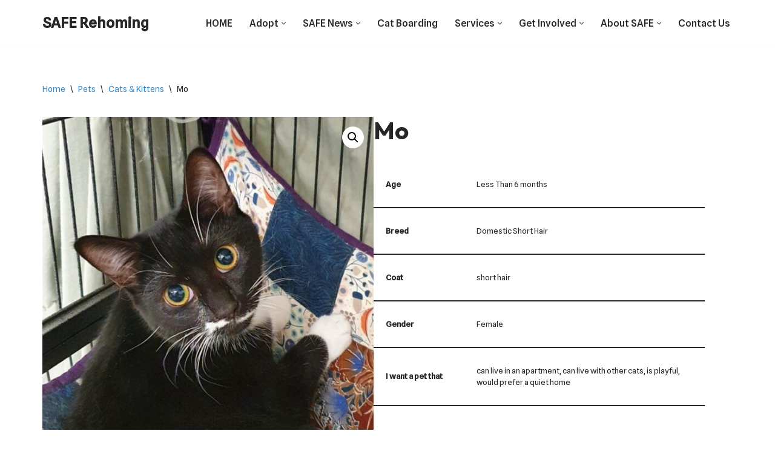

--- FILE ---
content_type: text/html; charset=UTF-8
request_url: https://www.saferehoming.com.au/adopt-a-pet/pets/cats-and-kittens/mo/
body_size: 21637
content:
<!DOCTYPE html>
<html lang="en-AU">

<head>
	<!-- Google tag (gtag.js) -->
<script async src="https://www.googletagmanager.com/gtag/js?id=G-Q8M4V3Y2ST"></script>
<script>
  window.dataLayer = window.dataLayer || [];
  function gtag(){dataLayer.push(arguments);}
  gtag('js', new Date());

  gtag('config', 'G-Q8M4V3Y2ST');
</script>
	<meta charset="UTF-8">
	<meta name="viewport" content="width=device-width, initial-scale=1, minimum-scale=1">
	<link rel="profile" href="http://gmpg.org/xfn/11">
		<title>Mo &#8211; SAFE Rehoming</title>
<meta name='robots' content='max-image-preview:large' />
<link rel='dns-prefetch' href='//use.fontawesome.com' />
<link rel='dns-prefetch' href='//fonts.googleapis.com' />
<link rel="alternate" type="application/rss+xml" title="SAFE Rehoming &raquo; Feed" href="https://www.saferehoming.com.au/feed/" />
<link rel="alternate" type="application/rss+xml" title="SAFE Rehoming &raquo; Comments Feed" href="https://www.saferehoming.com.au/comments/feed/" />
<link rel="alternate" title="oEmbed (JSON)" type="application/json+oembed" href="https://www.saferehoming.com.au/wp-json/oembed/1.0/embed?url=https%3A%2F%2Fwww.saferehoming.com.au%2Fadopt-a-pet%2Fpets%2Fcats-and-kittens%2Fmo%2F" />
<link rel="alternate" title="oEmbed (XML)" type="text/xml+oembed" href="https://www.saferehoming.com.au/wp-json/oembed/1.0/embed?url=https%3A%2F%2Fwww.saferehoming.com.au%2Fadopt-a-pet%2Fpets%2Fcats-and-kittens%2Fmo%2F&#038;format=xml" />
<style id='wp-img-auto-sizes-contain-inline-css'>
img:is([sizes=auto i],[sizes^="auto," i]){contain-intrinsic-size:3000px 1500px}
/*# sourceURL=wp-img-auto-sizes-contain-inline-css */
</style>
<style id='wp-emoji-styles-inline-css'>

	img.wp-smiley, img.emoji {
		display: inline !important;
		border: none !important;
		box-shadow: none !important;
		height: 1em !important;
		width: 1em !important;
		margin: 0 0.07em !important;
		vertical-align: -0.1em !important;
		background: none !important;
		padding: 0 !important;
	}
/*# sourceURL=wp-emoji-styles-inline-css */
</style>
<link rel='stylesheet' id='wp-block-library-css' href='https://www.saferehoming.com.au/wp-includes/css/dist/block-library/style.min.css?ver=6.9' media='all' />
<style id='wp-block-button-inline-css'>
.wp-block-button__link{align-content:center;box-sizing:border-box;cursor:pointer;display:inline-block;height:100%;text-align:center;word-break:break-word}.wp-block-button__link.aligncenter{text-align:center}.wp-block-button__link.alignright{text-align:right}:where(.wp-block-button__link){border-radius:9999px;box-shadow:none;padding:calc(.667em + 2px) calc(1.333em + 2px);text-decoration:none}.wp-block-button[style*=text-decoration] .wp-block-button__link{text-decoration:inherit}.wp-block-buttons>.wp-block-button.has-custom-width{max-width:none}.wp-block-buttons>.wp-block-button.has-custom-width .wp-block-button__link{width:100%}.wp-block-buttons>.wp-block-button.has-custom-font-size .wp-block-button__link{font-size:inherit}.wp-block-buttons>.wp-block-button.wp-block-button__width-25{width:calc(25% - var(--wp--style--block-gap, .5em)*.75)}.wp-block-buttons>.wp-block-button.wp-block-button__width-50{width:calc(50% - var(--wp--style--block-gap, .5em)*.5)}.wp-block-buttons>.wp-block-button.wp-block-button__width-75{width:calc(75% - var(--wp--style--block-gap, .5em)*.25)}.wp-block-buttons>.wp-block-button.wp-block-button__width-100{flex-basis:100%;width:100%}.wp-block-buttons.is-vertical>.wp-block-button.wp-block-button__width-25{width:25%}.wp-block-buttons.is-vertical>.wp-block-button.wp-block-button__width-50{width:50%}.wp-block-buttons.is-vertical>.wp-block-button.wp-block-button__width-75{width:75%}.wp-block-button.is-style-squared,.wp-block-button__link.wp-block-button.is-style-squared{border-radius:0}.wp-block-button.no-border-radius,.wp-block-button__link.no-border-radius{border-radius:0!important}:root :where(.wp-block-button .wp-block-button__link.is-style-outline),:root :where(.wp-block-button.is-style-outline>.wp-block-button__link){border:2px solid;padding:.667em 1.333em}:root :where(.wp-block-button .wp-block-button__link.is-style-outline:not(.has-text-color)),:root :where(.wp-block-button.is-style-outline>.wp-block-button__link:not(.has-text-color)){color:currentColor}:root :where(.wp-block-button .wp-block-button__link.is-style-outline:not(.has-background)),:root :where(.wp-block-button.is-style-outline>.wp-block-button__link:not(.has-background)){background-color:initial;background-image:none}
/*# sourceURL=https://www.saferehoming.com.au/wp-includes/blocks/button/style.min.css */
</style>
<style id='wp-block-heading-inline-css'>
h1:where(.wp-block-heading).has-background,h2:where(.wp-block-heading).has-background,h3:where(.wp-block-heading).has-background,h4:where(.wp-block-heading).has-background,h5:where(.wp-block-heading).has-background,h6:where(.wp-block-heading).has-background{padding:1.25em 2.375em}h1.has-text-align-left[style*=writing-mode]:where([style*=vertical-lr]),h1.has-text-align-right[style*=writing-mode]:where([style*=vertical-rl]),h2.has-text-align-left[style*=writing-mode]:where([style*=vertical-lr]),h2.has-text-align-right[style*=writing-mode]:where([style*=vertical-rl]),h3.has-text-align-left[style*=writing-mode]:where([style*=vertical-lr]),h3.has-text-align-right[style*=writing-mode]:where([style*=vertical-rl]),h4.has-text-align-left[style*=writing-mode]:where([style*=vertical-lr]),h4.has-text-align-right[style*=writing-mode]:where([style*=vertical-rl]),h5.has-text-align-left[style*=writing-mode]:where([style*=vertical-lr]),h5.has-text-align-right[style*=writing-mode]:where([style*=vertical-rl]),h6.has-text-align-left[style*=writing-mode]:where([style*=vertical-lr]),h6.has-text-align-right[style*=writing-mode]:where([style*=vertical-rl]){rotate:180deg}
/*# sourceURL=https://www.saferehoming.com.au/wp-includes/blocks/heading/style.min.css */
</style>
<style id='wp-block-image-inline-css'>
.wp-block-image>a,.wp-block-image>figure>a{display:inline-block}.wp-block-image img{box-sizing:border-box;height:auto;max-width:100%;vertical-align:bottom}@media not (prefers-reduced-motion){.wp-block-image img.hide{visibility:hidden}.wp-block-image img.show{animation:show-content-image .4s}}.wp-block-image[style*=border-radius] img,.wp-block-image[style*=border-radius]>a{border-radius:inherit}.wp-block-image.has-custom-border img{box-sizing:border-box}.wp-block-image.aligncenter{text-align:center}.wp-block-image.alignfull>a,.wp-block-image.alignwide>a{width:100%}.wp-block-image.alignfull img,.wp-block-image.alignwide img{height:auto;width:100%}.wp-block-image .aligncenter,.wp-block-image .alignleft,.wp-block-image .alignright,.wp-block-image.aligncenter,.wp-block-image.alignleft,.wp-block-image.alignright{display:table}.wp-block-image .aligncenter>figcaption,.wp-block-image .alignleft>figcaption,.wp-block-image .alignright>figcaption,.wp-block-image.aligncenter>figcaption,.wp-block-image.alignleft>figcaption,.wp-block-image.alignright>figcaption{caption-side:bottom;display:table-caption}.wp-block-image .alignleft{float:left;margin:.5em 1em .5em 0}.wp-block-image .alignright{float:right;margin:.5em 0 .5em 1em}.wp-block-image .aligncenter{margin-left:auto;margin-right:auto}.wp-block-image :where(figcaption){margin-bottom:1em;margin-top:.5em}.wp-block-image.is-style-circle-mask img{border-radius:9999px}@supports ((-webkit-mask-image:none) or (mask-image:none)) or (-webkit-mask-image:none){.wp-block-image.is-style-circle-mask img{border-radius:0;-webkit-mask-image:url('data:image/svg+xml;utf8,<svg viewBox="0 0 100 100" xmlns="http://www.w3.org/2000/svg"><circle cx="50" cy="50" r="50"/></svg>');mask-image:url('data:image/svg+xml;utf8,<svg viewBox="0 0 100 100" xmlns="http://www.w3.org/2000/svg"><circle cx="50" cy="50" r="50"/></svg>');mask-mode:alpha;-webkit-mask-position:center;mask-position:center;-webkit-mask-repeat:no-repeat;mask-repeat:no-repeat;-webkit-mask-size:contain;mask-size:contain}}:root :where(.wp-block-image.is-style-rounded img,.wp-block-image .is-style-rounded img){border-radius:9999px}.wp-block-image figure{margin:0}.wp-lightbox-container{display:flex;flex-direction:column;position:relative}.wp-lightbox-container img{cursor:zoom-in}.wp-lightbox-container img:hover+button{opacity:1}.wp-lightbox-container button{align-items:center;backdrop-filter:blur(16px) saturate(180%);background-color:#5a5a5a40;border:none;border-radius:4px;cursor:zoom-in;display:flex;height:20px;justify-content:center;opacity:0;padding:0;position:absolute;right:16px;text-align:center;top:16px;width:20px;z-index:100}@media not (prefers-reduced-motion){.wp-lightbox-container button{transition:opacity .2s ease}}.wp-lightbox-container button:focus-visible{outline:3px auto #5a5a5a40;outline:3px auto -webkit-focus-ring-color;outline-offset:3px}.wp-lightbox-container button:hover{cursor:pointer;opacity:1}.wp-lightbox-container button:focus{opacity:1}.wp-lightbox-container button:focus,.wp-lightbox-container button:hover,.wp-lightbox-container button:not(:hover):not(:active):not(.has-background){background-color:#5a5a5a40;border:none}.wp-lightbox-overlay{box-sizing:border-box;cursor:zoom-out;height:100vh;left:0;overflow:hidden;position:fixed;top:0;visibility:hidden;width:100%;z-index:100000}.wp-lightbox-overlay .close-button{align-items:center;cursor:pointer;display:flex;justify-content:center;min-height:40px;min-width:40px;padding:0;position:absolute;right:calc(env(safe-area-inset-right) + 16px);top:calc(env(safe-area-inset-top) + 16px);z-index:5000000}.wp-lightbox-overlay .close-button:focus,.wp-lightbox-overlay .close-button:hover,.wp-lightbox-overlay .close-button:not(:hover):not(:active):not(.has-background){background:none;border:none}.wp-lightbox-overlay .lightbox-image-container{height:var(--wp--lightbox-container-height);left:50%;overflow:hidden;position:absolute;top:50%;transform:translate(-50%,-50%);transform-origin:top left;width:var(--wp--lightbox-container-width);z-index:9999999999}.wp-lightbox-overlay .wp-block-image{align-items:center;box-sizing:border-box;display:flex;height:100%;justify-content:center;margin:0;position:relative;transform-origin:0 0;width:100%;z-index:3000000}.wp-lightbox-overlay .wp-block-image img{height:var(--wp--lightbox-image-height);min-height:var(--wp--lightbox-image-height);min-width:var(--wp--lightbox-image-width);width:var(--wp--lightbox-image-width)}.wp-lightbox-overlay .wp-block-image figcaption{display:none}.wp-lightbox-overlay button{background:none;border:none}.wp-lightbox-overlay .scrim{background-color:#fff;height:100%;opacity:.9;position:absolute;width:100%;z-index:2000000}.wp-lightbox-overlay.active{visibility:visible}@media not (prefers-reduced-motion){.wp-lightbox-overlay.active{animation:turn-on-visibility .25s both}.wp-lightbox-overlay.active img{animation:turn-on-visibility .35s both}.wp-lightbox-overlay.show-closing-animation:not(.active){animation:turn-off-visibility .35s both}.wp-lightbox-overlay.show-closing-animation:not(.active) img{animation:turn-off-visibility .25s both}.wp-lightbox-overlay.zoom.active{animation:none;opacity:1;visibility:visible}.wp-lightbox-overlay.zoom.active .lightbox-image-container{animation:lightbox-zoom-in .4s}.wp-lightbox-overlay.zoom.active .lightbox-image-container img{animation:none}.wp-lightbox-overlay.zoom.active .scrim{animation:turn-on-visibility .4s forwards}.wp-lightbox-overlay.zoom.show-closing-animation:not(.active){animation:none}.wp-lightbox-overlay.zoom.show-closing-animation:not(.active) .lightbox-image-container{animation:lightbox-zoom-out .4s}.wp-lightbox-overlay.zoom.show-closing-animation:not(.active) .lightbox-image-container img{animation:none}.wp-lightbox-overlay.zoom.show-closing-animation:not(.active) .scrim{animation:turn-off-visibility .4s forwards}}@keyframes show-content-image{0%{visibility:hidden}99%{visibility:hidden}to{visibility:visible}}@keyframes turn-on-visibility{0%{opacity:0}to{opacity:1}}@keyframes turn-off-visibility{0%{opacity:1;visibility:visible}99%{opacity:0;visibility:visible}to{opacity:0;visibility:hidden}}@keyframes lightbox-zoom-in{0%{transform:translate(calc((-100vw + var(--wp--lightbox-scrollbar-width))/2 + var(--wp--lightbox-initial-left-position)),calc(-50vh + var(--wp--lightbox-initial-top-position))) scale(var(--wp--lightbox-scale))}to{transform:translate(-50%,-50%) scale(1)}}@keyframes lightbox-zoom-out{0%{transform:translate(-50%,-50%) scale(1);visibility:visible}99%{visibility:visible}to{transform:translate(calc((-100vw + var(--wp--lightbox-scrollbar-width))/2 + var(--wp--lightbox-initial-left-position)),calc(-50vh + var(--wp--lightbox-initial-top-position))) scale(var(--wp--lightbox-scale));visibility:hidden}}
/*# sourceURL=https://www.saferehoming.com.au/wp-includes/blocks/image/style.min.css */
</style>
<style id='wp-block-list-inline-css'>
ol,ul{box-sizing:border-box}:root :where(.wp-block-list.has-background){padding:1.25em 2.375em}
/*# sourceURL=https://www.saferehoming.com.au/wp-includes/blocks/list/style.min.css */
</style>
<style id='wp-block-buttons-inline-css'>
.wp-block-buttons{box-sizing:border-box}.wp-block-buttons.is-vertical{flex-direction:column}.wp-block-buttons.is-vertical>.wp-block-button:last-child{margin-bottom:0}.wp-block-buttons>.wp-block-button{display:inline-block;margin:0}.wp-block-buttons.is-content-justification-left{justify-content:flex-start}.wp-block-buttons.is-content-justification-left.is-vertical{align-items:flex-start}.wp-block-buttons.is-content-justification-center{justify-content:center}.wp-block-buttons.is-content-justification-center.is-vertical{align-items:center}.wp-block-buttons.is-content-justification-right{justify-content:flex-end}.wp-block-buttons.is-content-justification-right.is-vertical{align-items:flex-end}.wp-block-buttons.is-content-justification-space-between{justify-content:space-between}.wp-block-buttons.aligncenter{text-align:center}.wp-block-buttons:not(.is-content-justification-space-between,.is-content-justification-right,.is-content-justification-left,.is-content-justification-center) .wp-block-button.aligncenter{margin-left:auto;margin-right:auto;width:100%}.wp-block-buttons[style*=text-decoration] .wp-block-button,.wp-block-buttons[style*=text-decoration] .wp-block-button__link{text-decoration:inherit}.wp-block-buttons.has-custom-font-size .wp-block-button__link{font-size:inherit}.wp-block-buttons .wp-block-button__link{width:100%}.wp-block-button.aligncenter{text-align:center}
/*# sourceURL=https://www.saferehoming.com.au/wp-includes/blocks/buttons/style.min.css */
</style>
<style id='wp-block-columns-inline-css'>
.wp-block-columns{box-sizing:border-box;display:flex;flex-wrap:wrap!important}@media (min-width:782px){.wp-block-columns{flex-wrap:nowrap!important}}.wp-block-columns{align-items:normal!important}.wp-block-columns.are-vertically-aligned-top{align-items:flex-start}.wp-block-columns.are-vertically-aligned-center{align-items:center}.wp-block-columns.are-vertically-aligned-bottom{align-items:flex-end}@media (max-width:781px){.wp-block-columns:not(.is-not-stacked-on-mobile)>.wp-block-column{flex-basis:100%!important}}@media (min-width:782px){.wp-block-columns:not(.is-not-stacked-on-mobile)>.wp-block-column{flex-basis:0;flex-grow:1}.wp-block-columns:not(.is-not-stacked-on-mobile)>.wp-block-column[style*=flex-basis]{flex-grow:0}}.wp-block-columns.is-not-stacked-on-mobile{flex-wrap:nowrap!important}.wp-block-columns.is-not-stacked-on-mobile>.wp-block-column{flex-basis:0;flex-grow:1}.wp-block-columns.is-not-stacked-on-mobile>.wp-block-column[style*=flex-basis]{flex-grow:0}:where(.wp-block-columns){margin-bottom:1.75em}:where(.wp-block-columns.has-background){padding:1.25em 2.375em}.wp-block-column{flex-grow:1;min-width:0;overflow-wrap:break-word;word-break:break-word}.wp-block-column.is-vertically-aligned-top{align-self:flex-start}.wp-block-column.is-vertically-aligned-center{align-self:center}.wp-block-column.is-vertically-aligned-bottom{align-self:flex-end}.wp-block-column.is-vertically-aligned-stretch{align-self:stretch}.wp-block-column.is-vertically-aligned-bottom,.wp-block-column.is-vertically-aligned-center,.wp-block-column.is-vertically-aligned-top{width:100%}
/*# sourceURL=https://www.saferehoming.com.au/wp-includes/blocks/columns/style.min.css */
</style>
<style id='wp-block-paragraph-inline-css'>
.is-small-text{font-size:.875em}.is-regular-text{font-size:1em}.is-large-text{font-size:2.25em}.is-larger-text{font-size:3em}.has-drop-cap:not(:focus):first-letter{float:left;font-size:8.4em;font-style:normal;font-weight:100;line-height:.68;margin:.05em .1em 0 0;text-transform:uppercase}body.rtl .has-drop-cap:not(:focus):first-letter{float:none;margin-left:.1em}p.has-drop-cap.has-background{overflow:hidden}:root :where(p.has-background){padding:1.25em 2.375em}:where(p.has-text-color:not(.has-link-color)) a{color:inherit}p.has-text-align-left[style*="writing-mode:vertical-lr"],p.has-text-align-right[style*="writing-mode:vertical-rl"]{rotate:180deg}
/*# sourceURL=https://www.saferehoming.com.au/wp-includes/blocks/paragraph/style.min.css */
</style>
<style id='global-styles-inline-css'>
:root{--wp--preset--aspect-ratio--square: 1;--wp--preset--aspect-ratio--4-3: 4/3;--wp--preset--aspect-ratio--3-4: 3/4;--wp--preset--aspect-ratio--3-2: 3/2;--wp--preset--aspect-ratio--2-3: 2/3;--wp--preset--aspect-ratio--16-9: 16/9;--wp--preset--aspect-ratio--9-16: 9/16;--wp--preset--color--black: #000000;--wp--preset--color--cyan-bluish-gray: #abb8c3;--wp--preset--color--white: #ffffff;--wp--preset--color--pale-pink: #f78da7;--wp--preset--color--vivid-red: #cf2e2e;--wp--preset--color--luminous-vivid-orange: #ff6900;--wp--preset--color--luminous-vivid-amber: #fcb900;--wp--preset--color--light-green-cyan: #7bdcb5;--wp--preset--color--vivid-green-cyan: #00d084;--wp--preset--color--pale-cyan-blue: #8ed1fc;--wp--preset--color--vivid-cyan-blue: #0693e3;--wp--preset--color--vivid-purple: #9b51e0;--wp--preset--color--neve-link-color: var(--nv-primary-accent);--wp--preset--color--neve-link-hover-color: var(--nv-secondary-accent);--wp--preset--color--nv-site-bg: var(--nv-site-bg);--wp--preset--color--nv-light-bg: var(--nv-light-bg);--wp--preset--color--nv-dark-bg: var(--nv-dark-bg);--wp--preset--color--neve-text-color: var(--nv-text-color);--wp--preset--color--nv-text-dark-bg: var(--nv-text-dark-bg);--wp--preset--color--nv-c-1: var(--nv-c-1);--wp--preset--color--nv-c-2: var(--nv-c-2);--wp--preset--gradient--vivid-cyan-blue-to-vivid-purple: linear-gradient(135deg,rgb(6,147,227) 0%,rgb(155,81,224) 100%);--wp--preset--gradient--light-green-cyan-to-vivid-green-cyan: linear-gradient(135deg,rgb(122,220,180) 0%,rgb(0,208,130) 100%);--wp--preset--gradient--luminous-vivid-amber-to-luminous-vivid-orange: linear-gradient(135deg,rgb(252,185,0) 0%,rgb(255,105,0) 100%);--wp--preset--gradient--luminous-vivid-orange-to-vivid-red: linear-gradient(135deg,rgb(255,105,0) 0%,rgb(207,46,46) 100%);--wp--preset--gradient--very-light-gray-to-cyan-bluish-gray: linear-gradient(135deg,rgb(238,238,238) 0%,rgb(169,184,195) 100%);--wp--preset--gradient--cool-to-warm-spectrum: linear-gradient(135deg,rgb(74,234,220) 0%,rgb(151,120,209) 20%,rgb(207,42,186) 40%,rgb(238,44,130) 60%,rgb(251,105,98) 80%,rgb(254,248,76) 100%);--wp--preset--gradient--blush-light-purple: linear-gradient(135deg,rgb(255,206,236) 0%,rgb(152,150,240) 100%);--wp--preset--gradient--blush-bordeaux: linear-gradient(135deg,rgb(254,205,165) 0%,rgb(254,45,45) 50%,rgb(107,0,62) 100%);--wp--preset--gradient--luminous-dusk: linear-gradient(135deg,rgb(255,203,112) 0%,rgb(199,81,192) 50%,rgb(65,88,208) 100%);--wp--preset--gradient--pale-ocean: linear-gradient(135deg,rgb(255,245,203) 0%,rgb(182,227,212) 50%,rgb(51,167,181) 100%);--wp--preset--gradient--electric-grass: linear-gradient(135deg,rgb(202,248,128) 0%,rgb(113,206,126) 100%);--wp--preset--gradient--midnight: linear-gradient(135deg,rgb(2,3,129) 0%,rgb(40,116,252) 100%);--wp--preset--font-size--small: 13px;--wp--preset--font-size--medium: 20px;--wp--preset--font-size--large: 36px;--wp--preset--font-size--x-large: 42px;--wp--preset--spacing--20: 0.44rem;--wp--preset--spacing--30: 0.67rem;--wp--preset--spacing--40: 1rem;--wp--preset--spacing--50: 1.5rem;--wp--preset--spacing--60: 2.25rem;--wp--preset--spacing--70: 3.38rem;--wp--preset--spacing--80: 5.06rem;--wp--preset--shadow--natural: 6px 6px 9px rgba(0, 0, 0, 0.2);--wp--preset--shadow--deep: 12px 12px 50px rgba(0, 0, 0, 0.4);--wp--preset--shadow--sharp: 6px 6px 0px rgba(0, 0, 0, 0.2);--wp--preset--shadow--outlined: 6px 6px 0px -3px rgb(255, 255, 255), 6px 6px rgb(0, 0, 0);--wp--preset--shadow--crisp: 6px 6px 0px rgb(0, 0, 0);}:where(.is-layout-flex){gap: 0.5em;}:where(.is-layout-grid){gap: 0.5em;}body .is-layout-flex{display: flex;}.is-layout-flex{flex-wrap: wrap;align-items: center;}.is-layout-flex > :is(*, div){margin: 0;}body .is-layout-grid{display: grid;}.is-layout-grid > :is(*, div){margin: 0;}:where(.wp-block-columns.is-layout-flex){gap: 2em;}:where(.wp-block-columns.is-layout-grid){gap: 2em;}:where(.wp-block-post-template.is-layout-flex){gap: 1.25em;}:where(.wp-block-post-template.is-layout-grid){gap: 1.25em;}.has-black-color{color: var(--wp--preset--color--black) !important;}.has-cyan-bluish-gray-color{color: var(--wp--preset--color--cyan-bluish-gray) !important;}.has-white-color{color: var(--wp--preset--color--white) !important;}.has-pale-pink-color{color: var(--wp--preset--color--pale-pink) !important;}.has-vivid-red-color{color: var(--wp--preset--color--vivid-red) !important;}.has-luminous-vivid-orange-color{color: var(--wp--preset--color--luminous-vivid-orange) !important;}.has-luminous-vivid-amber-color{color: var(--wp--preset--color--luminous-vivid-amber) !important;}.has-light-green-cyan-color{color: var(--wp--preset--color--light-green-cyan) !important;}.has-vivid-green-cyan-color{color: var(--wp--preset--color--vivid-green-cyan) !important;}.has-pale-cyan-blue-color{color: var(--wp--preset--color--pale-cyan-blue) !important;}.has-vivid-cyan-blue-color{color: var(--wp--preset--color--vivid-cyan-blue) !important;}.has-vivid-purple-color{color: var(--wp--preset--color--vivid-purple) !important;}.has-neve-link-color-color{color: var(--wp--preset--color--neve-link-color) !important;}.has-neve-link-hover-color-color{color: var(--wp--preset--color--neve-link-hover-color) !important;}.has-nv-site-bg-color{color: var(--wp--preset--color--nv-site-bg) !important;}.has-nv-light-bg-color{color: var(--wp--preset--color--nv-light-bg) !important;}.has-nv-dark-bg-color{color: var(--wp--preset--color--nv-dark-bg) !important;}.has-neve-text-color-color{color: var(--wp--preset--color--neve-text-color) !important;}.has-nv-text-dark-bg-color{color: var(--wp--preset--color--nv-text-dark-bg) !important;}.has-nv-c-1-color{color: var(--wp--preset--color--nv-c-1) !important;}.has-nv-c-2-color{color: var(--wp--preset--color--nv-c-2) !important;}.has-black-background-color{background-color: var(--wp--preset--color--black) !important;}.has-cyan-bluish-gray-background-color{background-color: var(--wp--preset--color--cyan-bluish-gray) !important;}.has-white-background-color{background-color: var(--wp--preset--color--white) !important;}.has-pale-pink-background-color{background-color: var(--wp--preset--color--pale-pink) !important;}.has-vivid-red-background-color{background-color: var(--wp--preset--color--vivid-red) !important;}.has-luminous-vivid-orange-background-color{background-color: var(--wp--preset--color--luminous-vivid-orange) !important;}.has-luminous-vivid-amber-background-color{background-color: var(--wp--preset--color--luminous-vivid-amber) !important;}.has-light-green-cyan-background-color{background-color: var(--wp--preset--color--light-green-cyan) !important;}.has-vivid-green-cyan-background-color{background-color: var(--wp--preset--color--vivid-green-cyan) !important;}.has-pale-cyan-blue-background-color{background-color: var(--wp--preset--color--pale-cyan-blue) !important;}.has-vivid-cyan-blue-background-color{background-color: var(--wp--preset--color--vivid-cyan-blue) !important;}.has-vivid-purple-background-color{background-color: var(--wp--preset--color--vivid-purple) !important;}.has-neve-link-color-background-color{background-color: var(--wp--preset--color--neve-link-color) !important;}.has-neve-link-hover-color-background-color{background-color: var(--wp--preset--color--neve-link-hover-color) !important;}.has-nv-site-bg-background-color{background-color: var(--wp--preset--color--nv-site-bg) !important;}.has-nv-light-bg-background-color{background-color: var(--wp--preset--color--nv-light-bg) !important;}.has-nv-dark-bg-background-color{background-color: var(--wp--preset--color--nv-dark-bg) !important;}.has-neve-text-color-background-color{background-color: var(--wp--preset--color--neve-text-color) !important;}.has-nv-text-dark-bg-background-color{background-color: var(--wp--preset--color--nv-text-dark-bg) !important;}.has-nv-c-1-background-color{background-color: var(--wp--preset--color--nv-c-1) !important;}.has-nv-c-2-background-color{background-color: var(--wp--preset--color--nv-c-2) !important;}.has-black-border-color{border-color: var(--wp--preset--color--black) !important;}.has-cyan-bluish-gray-border-color{border-color: var(--wp--preset--color--cyan-bluish-gray) !important;}.has-white-border-color{border-color: var(--wp--preset--color--white) !important;}.has-pale-pink-border-color{border-color: var(--wp--preset--color--pale-pink) !important;}.has-vivid-red-border-color{border-color: var(--wp--preset--color--vivid-red) !important;}.has-luminous-vivid-orange-border-color{border-color: var(--wp--preset--color--luminous-vivid-orange) !important;}.has-luminous-vivid-amber-border-color{border-color: var(--wp--preset--color--luminous-vivid-amber) !important;}.has-light-green-cyan-border-color{border-color: var(--wp--preset--color--light-green-cyan) !important;}.has-vivid-green-cyan-border-color{border-color: var(--wp--preset--color--vivid-green-cyan) !important;}.has-pale-cyan-blue-border-color{border-color: var(--wp--preset--color--pale-cyan-blue) !important;}.has-vivid-cyan-blue-border-color{border-color: var(--wp--preset--color--vivid-cyan-blue) !important;}.has-vivid-purple-border-color{border-color: var(--wp--preset--color--vivid-purple) !important;}.has-neve-link-color-border-color{border-color: var(--wp--preset--color--neve-link-color) !important;}.has-neve-link-hover-color-border-color{border-color: var(--wp--preset--color--neve-link-hover-color) !important;}.has-nv-site-bg-border-color{border-color: var(--wp--preset--color--nv-site-bg) !important;}.has-nv-light-bg-border-color{border-color: var(--wp--preset--color--nv-light-bg) !important;}.has-nv-dark-bg-border-color{border-color: var(--wp--preset--color--nv-dark-bg) !important;}.has-neve-text-color-border-color{border-color: var(--wp--preset--color--neve-text-color) !important;}.has-nv-text-dark-bg-border-color{border-color: var(--wp--preset--color--nv-text-dark-bg) !important;}.has-nv-c-1-border-color{border-color: var(--wp--preset--color--nv-c-1) !important;}.has-nv-c-2-border-color{border-color: var(--wp--preset--color--nv-c-2) !important;}.has-vivid-cyan-blue-to-vivid-purple-gradient-background{background: var(--wp--preset--gradient--vivid-cyan-blue-to-vivid-purple) !important;}.has-light-green-cyan-to-vivid-green-cyan-gradient-background{background: var(--wp--preset--gradient--light-green-cyan-to-vivid-green-cyan) !important;}.has-luminous-vivid-amber-to-luminous-vivid-orange-gradient-background{background: var(--wp--preset--gradient--luminous-vivid-amber-to-luminous-vivid-orange) !important;}.has-luminous-vivid-orange-to-vivid-red-gradient-background{background: var(--wp--preset--gradient--luminous-vivid-orange-to-vivid-red) !important;}.has-very-light-gray-to-cyan-bluish-gray-gradient-background{background: var(--wp--preset--gradient--very-light-gray-to-cyan-bluish-gray) !important;}.has-cool-to-warm-spectrum-gradient-background{background: var(--wp--preset--gradient--cool-to-warm-spectrum) !important;}.has-blush-light-purple-gradient-background{background: var(--wp--preset--gradient--blush-light-purple) !important;}.has-blush-bordeaux-gradient-background{background: var(--wp--preset--gradient--blush-bordeaux) !important;}.has-luminous-dusk-gradient-background{background: var(--wp--preset--gradient--luminous-dusk) !important;}.has-pale-ocean-gradient-background{background: var(--wp--preset--gradient--pale-ocean) !important;}.has-electric-grass-gradient-background{background: var(--wp--preset--gradient--electric-grass) !important;}.has-midnight-gradient-background{background: var(--wp--preset--gradient--midnight) !important;}.has-small-font-size{font-size: var(--wp--preset--font-size--small) !important;}.has-medium-font-size{font-size: var(--wp--preset--font-size--medium) !important;}.has-large-font-size{font-size: var(--wp--preset--font-size--large) !important;}.has-x-large-font-size{font-size: var(--wp--preset--font-size--x-large) !important;}
:where(.wp-block-columns.is-layout-flex){gap: 2em;}:where(.wp-block-columns.is-layout-grid){gap: 2em;}
/*# sourceURL=global-styles-inline-css */
</style>
<style id='core-block-supports-inline-css'>
.wp-container-core-columns-is-layout-9d6595d7{flex-wrap:nowrap;}.wp-container-core-buttons-is-layout-6b4e3324{align-items:flex-end;}
/*# sourceURL=core-block-supports-inline-css */
</style>

<style id='classic-theme-styles-inline-css'>
/*! This file is auto-generated */
.wp-block-button__link{color:#fff;background-color:#32373c;border-radius:9999px;box-shadow:none;text-decoration:none;padding:calc(.667em + 2px) calc(1.333em + 2px);font-size:1.125em}.wp-block-file__button{background:#32373c;color:#fff;text-decoration:none}
/*# sourceURL=/wp-includes/css/classic-themes.min.css */
</style>
<style id='font-awesome-svg-styles-default-inline-css'>
.svg-inline--fa {
  display: inline-block;
  height: 1em;
  overflow: visible;
  vertical-align: -.125em;
}
/*# sourceURL=font-awesome-svg-styles-default-inline-css */
</style>
<link rel='stylesheet' id='font-awesome-svg-styles-css' href='https://www.saferehoming.com.au/wp-content/uploads/font-awesome/v6.4.2/css/svg-with-js.css' media='all' />
<style id='font-awesome-svg-styles-inline-css'>
   .wp-block-font-awesome-icon svg::before,
   .wp-rich-text-font-awesome-icon svg::before {content: unset;}
/*# sourceURL=font-awesome-svg-styles-inline-css */
</style>
<link rel='stylesheet' id='photoswipe-css' href='https://www.saferehoming.com.au/wp-content/plugins/woocommerce/assets/css/photoswipe/photoswipe.min.css?ver=10.4.3' media='all' />
<link rel='stylesheet' id='photoswipe-default-skin-css' href='https://www.saferehoming.com.au/wp-content/plugins/woocommerce/assets/css/photoswipe/default-skin/default-skin.min.css?ver=10.4.3' media='all' />
<link rel='stylesheet' id='woocommerce-layout-css' href='https://www.saferehoming.com.au/wp-content/plugins/woocommerce/assets/css/woocommerce-layout.css?ver=10.4.3' media='all' />
<link rel='stylesheet' id='woocommerce-smallscreen-css' href='https://www.saferehoming.com.au/wp-content/plugins/woocommerce/assets/css/woocommerce-smallscreen.css?ver=10.4.3' media='only screen and (max-width: 768px)' />
<link rel='stylesheet' id='woocommerce-general-css' href='https://www.saferehoming.com.au/wp-content/plugins/woocommerce/assets/css/woocommerce.css?ver=10.4.3' media='all' />
<style id='woocommerce-inline-inline-css'>
.woocommerce form .form-row .required { visibility: visible; }
/*# sourceURL=woocommerce-inline-inline-css */
</style>
<link rel='stylesheet' id='neve-woocommerce-css' href='https://www.saferehoming.com.au/wp-content/themes/neve/assets/css/woocommerce.min.css?ver=4.2.2' media='all' />
<link rel='stylesheet' id='neve-style-css' href='https://www.saferehoming.com.au/wp-content/themes/neve/style-main-new.min.css?ver=4.2.2' media='all' />
<style id='neve-style-inline-css'>
.is-menu-sidebar .header-menu-sidebar { visibility: visible; }.is-menu-sidebar.menu_sidebar_slide_left .header-menu-sidebar { transform: translate3d(0, 0, 0); left: 0; }.is-menu-sidebar.menu_sidebar_slide_right .header-menu-sidebar { transform: translate3d(0, 0, 0); right: 0; }.is-menu-sidebar.menu_sidebar_pull_right .header-menu-sidebar, .is-menu-sidebar.menu_sidebar_pull_left .header-menu-sidebar { transform: translateX(0); }.is-menu-sidebar.menu_sidebar_dropdown .header-menu-sidebar { height: auto; }.is-menu-sidebar.menu_sidebar_dropdown .header-menu-sidebar-inner { max-height: 400px; padding: 20px 0; }.is-menu-sidebar.menu_sidebar_full_canvas .header-menu-sidebar { opacity: 1; }.header-menu-sidebar .menu-item-nav-search:not(.floating) { pointer-events: none; }.header-menu-sidebar .menu-item-nav-search .is-menu-sidebar { pointer-events: unset; }
.nv-meta-list li.meta:not(:last-child):after { content:"/" }.nv-meta-list .no-mobile{
			display:none;
		}.nv-meta-list li.last::after{
			content: ""!important;
		}@media (min-width: 769px) {
			.nv-meta-list .no-mobile {
				display: inline-block;
			}
			.nv-meta-list li.last:not(:last-child)::after {
		 		content: "/" !important;
			}
		}
.nav-ul li .caret svg, .nav-ul li .caret img{width:var(--smiconsize, 0.5em);height:var(--smiconsize, 0.5em);}.nav-ul .sub-menu li {border-style: var(--itembstyle);}
 :root{ --container: 748px;--postwidth:100%; --primarybtnbg: var(--nv-c-1); --primarybtnhoverbg: var(--nv-primary-accent); --primarybtncolor: #fff; --secondarybtncolor: var(--nv-c-1); --primarybtnhovercolor: #fff; --secondarybtnhovercolor: var(--nv-c-1);--primarybtnborderradius:3px;--secondarybtnborderradius:3px;--secondarybtnborderwidth:3px;--btnpadding:13px 15px;--primarybtnpadding:13px 15px;--secondarybtnpadding:calc(13px - 3px) calc(15px - 3px); --bodyfontfamily: "Spline Sans"; --bodyfontsize: 15px; --bodylineheight: 1.6; --bodyletterspacing: 0px; --bodyfontweight: 400; --headingsfontfamily: Outfit; --h1fontsize: 36px; --h1fontweight: 700; --h1lineheight: 1.2; --h1letterspacing: 0px; --h1texttransform: none; --h2fontsize: 28px; --h2fontweight: 700; --h2lineheight: 1.3; --h2letterspacing: 0px; --h2texttransform: none; --h3fontsize: 24px; --h3fontweight: 700; --h3lineheight: 1.4; --h3letterspacing: 0px; --h3texttransform: none; --h4fontsize: 20px; --h4fontweight: 700; --h4lineheight: 1.6; --h4letterspacing: 0px; --h4texttransform: none; --h5fontsize: 16px; --h5fontweight: 700; --h5lineheight: 1.6; --h5letterspacing: 0px; --h5texttransform: none; --h6fontsize: 14px; --h6fontweight: 700; --h6lineheight: 1.6; --h6letterspacing: 0px; --h6texttransform: none;--formfieldborderwidth:2px;--formfieldborderradius:3px; --formfieldbgcolor: var(--nv-site-bg); --formfieldbordercolor: #dddddd; --formfieldcolor: var(--nv-text-color);--formfieldpadding:10px 12px; } .nv-index-posts{ --borderradius:0px; } .single-post-container .alignfull > [class*="__inner-container"], .single-post-container .alignwide > [class*="__inner-container"]{ max-width:718px } .single-product .alignfull > [class*="__inner-container"], .single-product .alignwide > [class*="__inner-container"]{ max-width:718px } .nv-meta-list{ --avatarsize: 20px; } .single .nv-meta-list{ --avatarsize: 20px; } .nv-is-boxed.nv-comments-wrap{ --padding:20px; } .nv-is-boxed.comment-respond{ --padding:20px; } .single:not(.single-product), .page{ --c-vspace:0 0 0 0;; } .scroll-to-top{ --color: var(--nv-text-dark-bg);--padding:8px 10px; --borderradius: 3px; --bgcolor: var(--nv-primary-accent); --hovercolor: var(--nv-text-dark-bg); --hoverbgcolor: var(--nv-primary-accent);--size:16px; } .global-styled{ --bgcolor: var(--nv-site-bg); } .header-top{ --rowbcolor: var(--nv-light-bg); --color: var(--nv-text-color); --bgcolor: var(--nv-site-bg); } .header-main{ --rowbcolor: var(--nv-light-bg); --color: var(--nv-text-color); --bgcolor: var(--nv-site-bg); } .header-bottom{ --rowbcolor: var(--nv-light-bg); --color: var(--nv-text-color); --bgcolor: var(--nv-site-bg); } .header-menu-sidebar-bg{ --justify: flex-start; --textalign: left;--flexg: 1;--wrapdropdownwidth: auto; --color: var(--nv-text-color); --bgcolor: var(--nv-site-bg); } .header-menu-sidebar{ width: 360px; } .builder-item--logo{ --maxwidth: 120px; --fs: 24px;--padding:10px 0;--margin:0; --textalign: left;--justify: flex-start; } .builder-item--nav-icon,.header-menu-sidebar .close-sidebar-panel .navbar-toggle{ --borderradius:0; } .builder-item--nav-icon{ --label-margin:0 5px 0 0;;--padding:10px 15px;--margin:0; } .builder-item--primary-menu{ --hovercolor: var(--nv-secondary-accent); --hovertextcolor: var(--nv-text-color); --activecolor: var(--nv-primary-accent); --spacing: 20px; --height: 25px; --smiconsize: 7px;--padding:0;--margin:0; --fontsize: 1em; --lineheight: 1.6; --letterspacing: 0px; --fontweight: 500; --texttransform: none; --iconsize: 1em; } .builder-item--primary-menu .sub-menu{ --bstyle: none; --itembstyle: none; } .hfg-is-group.has-primary-menu .inherit-ff{ --inheritedfw: 500; } .footer-top-inner .row{ grid-template-columns:1fr; --valign: flex-start; } .footer-top{ --rowbcolor: var(--nv-light-bg); --color: var(--nv-text-color); --bgcolor: var(--nv-light-bg); } .footer-main-inner .row{ grid-template-columns:1fr 1fr; --valign: flex-start; } .footer-main{ --rowbcolor: var(--nv-light-bg); --color: var(--nv-text-color); --bgcolor: var(--nv-c-1); } .footer-bottom-inner .row{ grid-template-columns:1fr; --valign: flex-start; } .footer-bottom{ --rowbcolor: var(--nv-light-bg); --color: var(--nv-text-dark-bg); --bgcolor: var(--nv-dark-bg); } .builder-item--footer-one-widgets{ --padding:20px 0 0 0;;--margin:0; --textalign: left;--justify: flex-start; } .builder-item--footer-two-widgets{ --padding:20px 0 0 0;;--margin:0; --textalign: left;--justify: flex-start; } .builder-item--footer-three-widgets{ --padding:0;--margin:0; --textalign: left;--justify: flex-start; } .builder-item--footer-four-widgets{ --padding:20px 0 0 0;;--margin:0; --textalign: center;--justify: center; } .page_header-top{ --rowbcolor: var(--nv-light-bg); --color: var(--nv-text-color); --bgcolor: var(--nv-site-bg); } .page_header-bottom{ --rowbcolor: var(--nv-light-bg); --color: var(--nv-text-color); --bgcolor: var(--nv-site-bg); } @media(min-width: 576px){ :root{ --container: 992px;--postwidth:50%;--btnpadding:13px 15px;--primarybtnpadding:13px 15px;--secondarybtnpadding:calc(13px - 3px) calc(15px - 3px); --bodyfontsize: 16px; --bodylineheight: 1.6; --bodyletterspacing: 0px; --h1fontsize: 38px; --h1lineheight: 1.2; --h1letterspacing: 0px; --h2fontsize: 30px; --h2lineheight: 1.2; --h2letterspacing: 0px; --h3fontsize: 26px; --h3lineheight: 1.4; --h3letterspacing: 0px; --h4fontsize: 22px; --h4lineheight: 1.5; --h4letterspacing: 0px; --h5fontsize: 18px; --h5lineheight: 1.6; --h5letterspacing: 0px; --h6fontsize: 14px; --h6lineheight: 1.6; --h6letterspacing: 0px; } .single-post-container .alignfull > [class*="__inner-container"], .single-post-container .alignwide > [class*="__inner-container"]{ max-width:962px } .single-product .alignfull > [class*="__inner-container"], .single-product .alignwide > [class*="__inner-container"]{ max-width:962px } .nv-meta-list{ --avatarsize: 20px; } .single .nv-meta-list{ --avatarsize: 20px; } .nv-is-boxed.nv-comments-wrap{ --padding:30px; } .nv-is-boxed.comment-respond{ --padding:30px; } .single:not(.single-product), .page{ --c-vspace:0 0 0 0;; } .scroll-to-top{ --padding:8px 10px;--size:16px; } .header-menu-sidebar-bg{ --justify: flex-start; --textalign: left;--flexg: 1;--wrapdropdownwidth: auto; } .header-menu-sidebar{ width: 360px; } .builder-item--logo{ --maxwidth: 120px; --fs: 24px;--padding:10px 0;--margin:0; --textalign: left;--justify: flex-start; } .builder-item--nav-icon{ --label-margin:0 5px 0 0;;--padding:10px 15px;--margin:0; } .builder-item--primary-menu{ --spacing: 20px; --height: 25px; --smiconsize: 7px;--padding:0;--margin:0; --fontsize: 1em; --lineheight: 1.6; --letterspacing: 0px; --iconsize: 1em; } .builder-item--footer-one-widgets{ --padding:20px 0 0 0;;--margin:0; --textalign: left;--justify: flex-start; } .builder-item--footer-two-widgets{ --padding:20px 0 0 0;;--margin:0; --textalign: left;--justify: flex-start; } .builder-item--footer-three-widgets{ --padding:0;--margin:0; --textalign: left;--justify: flex-start; } .builder-item--footer-four-widgets{ --padding:10px 0;--margin:0; --textalign: left;--justify: flex-start; } }@media(min-width: 960px){ :root{ --container: 1170px;--postwidth:33.333333333333%;--btnpadding:13px 15px;--primarybtnpadding:13px 15px;--secondarybtnpadding:calc(13px - 3px) calc(15px - 3px); --bodyfontsize: 16px; --bodylineheight: 1.7; --bodyletterspacing: 0px; --h1fontsize: 40px; --h1lineheight: 1.1; --h1letterspacing: 0px; --h2fontsize: 32px; --h2lineheight: 1.2; --h2letterspacing: 0px; --h3fontsize: 28px; --h3lineheight: 1.4; --h3letterspacing: 0px; --h4fontsize: 24px; --h4lineheight: 1.5; --h4letterspacing: 0px; --h5fontsize: 20px; --h5lineheight: 1.6; --h5letterspacing: 0px; --h6fontsize: 16px; --h6lineheight: 1.6; --h6letterspacing: 0px; } body:not(.single):not(.archive):not(.blog):not(.search):not(.error404) .neve-main > .container .col, body.post-type-archive-course .neve-main > .container .col, body.post-type-archive-llms_membership .neve-main > .container .col{ max-width: 100%; } body:not(.single):not(.archive):not(.blog):not(.search):not(.error404) .nv-sidebar-wrap, body.post-type-archive-course .nv-sidebar-wrap, body.post-type-archive-llms_membership .nv-sidebar-wrap{ max-width: 0%; } .neve-main > .archive-container .nv-index-posts.col{ max-width: 100%; } .neve-main > .archive-container .nv-sidebar-wrap{ max-width: 0%; } .neve-main > .single-post-container .nv-single-post-wrap.col{ max-width: 70%; } .single-post-container .alignfull > [class*="__inner-container"], .single-post-container .alignwide > [class*="__inner-container"]{ max-width:789px } .container-fluid.single-post-container .alignfull > [class*="__inner-container"], .container-fluid.single-post-container .alignwide > [class*="__inner-container"]{ max-width:calc(70% + 15px) } .neve-main > .single-post-container .nv-sidebar-wrap{ max-width: 30%; } .archive.woocommerce .neve-main > .shop-container .nv-shop.col{ max-width: 70%; } .archive.woocommerce .neve-main > .shop-container .nv-sidebar-wrap{ max-width: 30%; } .single-product .neve-main > .shop-container .nv-shop.col{ max-width: 100%; } .single-product .alignfull > [class*="__inner-container"], .single-product .alignwide > [class*="__inner-container"]{ max-width:1140px } .single-product .container-fluid .alignfull > [class*="__inner-container"], .single-product .alignwide > [class*="__inner-container"]{ max-width:calc(100% + 15px) } .single-product .neve-main > .shop-container .nv-sidebar-wrap{ max-width: 0%; } .nv-meta-list{ --avatarsize: 20px; } .single .nv-meta-list{ --avatarsize: 20px; } .nv-is-boxed.nv-comments-wrap{ --padding:40px; } .nv-is-boxed.comment-respond{ --padding:40px; } .single:not(.single-product), .page{ --c-vspace:0 0 0 0;; } .scroll-to-top{ --padding:8px 10px;--size:16px; } .header-menu-sidebar-bg{ --justify: flex-start; --textalign: left;--flexg: 1;--wrapdropdownwidth: auto; } .header-menu-sidebar{ width: 360px; } .builder-item--logo{ --maxwidth: 120px; --fs: 24px;--padding:10px 0;--margin:0; --textalign: left;--justify: flex-start; } .builder-item--nav-icon{ --label-margin:0 5px 0 0;;--padding:10px 15px;--margin:0; } .builder-item--primary-menu{ --spacing: 20px; --height: 25px; --smiconsize: 7px;--padding:0;--margin:0; --fontsize: 1em; --lineheight: 1.6; --letterspacing: 0px; --iconsize: 1em; } .builder-item--footer-one-widgets{ --padding:30px 0 10px 0;;--margin:0; --textalign: left;--justify: flex-start; } .builder-item--footer-two-widgets{ --padding:20px 0;--margin:0; --textalign: left;--justify: flex-start; } .builder-item--footer-three-widgets{ --padding:20px 0;--margin:0; --textalign: left;--justify: flex-start; } .builder-item--footer-four-widgets{ --padding:0;--margin:0; --textalign: left;--justify: flex-start; } }.scroll-to-top {right: 20px; border: none; position: fixed; bottom: 30px; display: none; opacity: 0; visibility: hidden; transition: opacity 0.3s ease-in-out, visibility 0.3s ease-in-out; align-items: center; justify-content: center; z-index: 999; } @supports (-webkit-overflow-scrolling: touch) { .scroll-to-top { bottom: 74px; } } .scroll-to-top.image { background-position: center; } .scroll-to-top .scroll-to-top-image { width: 100%; height: 100%; } .scroll-to-top .scroll-to-top-label { margin: 0; padding: 5px; } .scroll-to-top:hover { text-decoration: none; } .scroll-to-top.scroll-to-top-left {left: 20px; right: unset;} .scroll-to-top.scroll-show-mobile { display: flex; } @media (min-width: 960px) { .scroll-to-top { display: flex; } }.scroll-to-top { color: var(--color); padding: var(--padding); border-radius: var(--borderradius); background: var(--bgcolor); } .scroll-to-top:hover, .scroll-to-top:focus { color: var(--hovercolor); background: var(--hoverbgcolor); } .scroll-to-top-icon, .scroll-to-top.image .scroll-to-top-image { width: var(--size); height: var(--size); } .scroll-to-top-image { background-image: var(--bgimage); background-size: cover; }.scroll-to-top {right: 20px; border: none; position: fixed; bottom: 30px; display: none; opacity: 0; visibility: hidden; transition: opacity 0.3s ease-in-out, visibility 0.3s ease-in-out; align-items: center; justify-content: center; z-index: 999; } @supports (-webkit-overflow-scrolling: touch) { .scroll-to-top { bottom: 74px; } } .scroll-to-top.image { background-position: center; } .scroll-to-top .scroll-to-top-image { width: 100%; height: 100%; } .scroll-to-top .scroll-to-top-label { margin: 0; padding: 5px; } .scroll-to-top:hover { text-decoration: none; } .scroll-to-top.scroll-to-top-left {left: 20px; right: unset;} .scroll-to-top.scroll-show-mobile { display: flex; } @media (min-width: 960px) { .scroll-to-top { display: flex; } }.scroll-to-top { color: var(--color); padding: var(--padding); border-radius: var(--borderradius); background: var(--bgcolor); } .scroll-to-top:hover, .scroll-to-top:focus { color: var(--hovercolor); background: var(--hoverbgcolor); } .scroll-to-top-icon, .scroll-to-top.image .scroll-to-top-image { width: var(--size); height: var(--size); } .scroll-to-top-image { background-image: var(--bgimage); background-size: cover; }:root{--nv-primary-accent:#3b89c7;--nv-secondary-accent:#3b89c7;--nv-site-bg:#ffffff;--nv-light-bg:#f4f5f7;--nv-dark-bg:#121212;--nv-text-color:#272626;--nv-text-dark-bg:#ffffff;--nv-c-1:#e27fa6;--nv-c-2:#e27fa6;--nv-fallback-ff:Arial, Helvetica, sans-serif;}
/*# sourceURL=neve-style-inline-css */
</style>
<link rel='stylesheet' id='neve-blog-pro-css' href='https://www.saferehoming.com.au/wp-content/plugins/neve-pro-addon/includes/modules/blog_pro/assets/style.min.css?ver=3.1.1' media='all' />
<link rel='stylesheet' id='font-awesome-official-css' href='https://use.fontawesome.com/releases/v6.4.2/css/all.css' media='all' integrity="sha384-blOohCVdhjmtROpu8+CfTnUWham9nkX7P7OZQMst+RUnhtoY/9qemFAkIKOYxDI3" crossorigin="anonymous" />
<link rel='stylesheet' id='neve-child-style-css' href='https://www.saferehoming.com.au/wp-content/themes/neve-child-master/style.css?ver=4.2.2' media='all' />
<link rel='stylesheet' id='neve-google-font-spline-sans-css' href='//fonts.googleapis.com/css?family=Spline+Sans%3A400%2C500&#038;display=swap&#038;ver=4.2.2' media='all' />
<link rel='stylesheet' id='neve-google-font-outfit-css' href='//fonts.googleapis.com/css?family=Outfit%3A400%2C700&#038;display=swap&#038;ver=4.2.2' media='all' />
<link rel='stylesheet' id='font-awesome-official-v4shim-css' href='https://use.fontawesome.com/releases/v6.4.2/css/v4-shims.css' media='all' integrity="sha384-IqMDcR2qh8kGcGdRrxwop5R2GiUY5h8aDR/LhYxPYiXh3sAAGGDkFvFqWgFvTsTd" crossorigin="anonymous" />
<script src="https://www.saferehoming.com.au/wp-includes/js/jquery/jquery.min.js?ver=3.7.1" id="jquery-core-js"></script>
<script src="https://www.saferehoming.com.au/wp-includes/js/jquery/jquery-migrate.min.js?ver=3.4.1" id="jquery-migrate-js"></script>
<script src="https://www.saferehoming.com.au/wp-content/plugins/woocommerce/assets/js/jquery-blockui/jquery.blockUI.min.js?ver=2.7.0-wc.10.4.3" id="wc-jquery-blockui-js" defer data-wp-strategy="defer"></script>
<script id="wc-add-to-cart-js-extra">
var wc_add_to_cart_params = {"ajax_url":"/wp-admin/admin-ajax.php","wc_ajax_url":"/?wc-ajax=%%endpoint%%","i18n_view_cart":"View cart","cart_url":"https://www.saferehoming.com.au/cart/","is_cart":"","cart_redirect_after_add":"no"};
//# sourceURL=wc-add-to-cart-js-extra
</script>
<script src="https://www.saferehoming.com.au/wp-content/plugins/woocommerce/assets/js/frontend/add-to-cart.min.js?ver=10.4.3" id="wc-add-to-cart-js" defer data-wp-strategy="defer"></script>
<script src="https://www.saferehoming.com.au/wp-content/plugins/woocommerce/assets/js/zoom/jquery.zoom.min.js?ver=1.7.21-wc.10.4.3" id="wc-zoom-js" defer data-wp-strategy="defer"></script>
<script src="https://www.saferehoming.com.au/wp-content/plugins/woocommerce/assets/js/flexslider/jquery.flexslider.min.js?ver=2.7.2-wc.10.4.3" id="wc-flexslider-js" defer data-wp-strategy="defer"></script>
<script src="https://www.saferehoming.com.au/wp-content/plugins/woocommerce/assets/js/photoswipe/photoswipe.min.js?ver=4.1.1-wc.10.4.3" id="wc-photoswipe-js" defer data-wp-strategy="defer"></script>
<script src="https://www.saferehoming.com.au/wp-content/plugins/woocommerce/assets/js/photoswipe/photoswipe-ui-default.min.js?ver=4.1.1-wc.10.4.3" id="wc-photoswipe-ui-default-js" defer data-wp-strategy="defer"></script>
<script id="wc-single-product-js-extra">
var wc_single_product_params = {"i18n_required_rating_text":"Please select a rating","i18n_rating_options":["1 of 5 stars","2 of 5 stars","3 of 5 stars","4 of 5 stars","5 of 5 stars"],"i18n_product_gallery_trigger_text":"View full-screen image gallery","review_rating_required":"yes","flexslider":{"rtl":false,"animation":"slide","smoothHeight":true,"directionNav":false,"controlNav":"thumbnails","slideshow":false,"animationSpeed":500,"animationLoop":false,"allowOneSlide":false},"zoom_enabled":"1","zoom_options":[],"photoswipe_enabled":"1","photoswipe_options":{"shareEl":false,"closeOnScroll":false,"history":false,"hideAnimationDuration":0,"showAnimationDuration":0},"flexslider_enabled":"1"};
//# sourceURL=wc-single-product-js-extra
</script>
<script src="https://www.saferehoming.com.au/wp-content/plugins/woocommerce/assets/js/frontend/single-product.min.js?ver=10.4.3" id="wc-single-product-js" defer data-wp-strategy="defer"></script>
<script src="https://www.saferehoming.com.au/wp-content/plugins/woocommerce/assets/js/js-cookie/js.cookie.min.js?ver=2.1.4-wc.10.4.3" id="wc-js-cookie-js" defer data-wp-strategy="defer"></script>
<script id="woocommerce-js-extra">
var woocommerce_params = {"ajax_url":"/wp-admin/admin-ajax.php","wc_ajax_url":"/?wc-ajax=%%endpoint%%","i18n_password_show":"Show password","i18n_password_hide":"Hide password"};
//# sourceURL=woocommerce-js-extra
</script>
<script src="https://www.saferehoming.com.au/wp-content/plugins/woocommerce/assets/js/frontend/woocommerce.min.js?ver=10.4.3" id="woocommerce-js" defer data-wp-strategy="defer"></script>
<link rel="https://api.w.org/" href="https://www.saferehoming.com.au/wp-json/" /><link rel="alternate" title="JSON" type="application/json" href="https://www.saferehoming.com.au/wp-json/wp/v2/product/10517" /><link rel="EditURI" type="application/rsd+xml" title="RSD" href="https://www.saferehoming.com.au/xmlrpc.php?rsd" />
<meta name="generator" content="WordPress 6.9" />
<meta name="generator" content="WooCommerce 10.4.3" />
<link rel="canonical" href="https://www.saferehoming.com.au/adopt-a-pet/pets/cats-and-kittens/mo/" />
<link rel='shortlink' href='https://www.saferehoming.com.au/?p=10517' />
    
    <style>
  
    /* CSS hide submit button on page load */
    #wpforms-form-18068 .wpforms-submit-container .wpforms-submit {
            visibility:hidden;
        }
    
    #wpforms-form-18068 .wpforms-submit-container .wpforms-submit.show-submit {
            visibility:visible;
        }
    
    </style>
    
	<noscript><style>.woocommerce-product-gallery{ opacity: 1 !important; }</style></noscript>
	<link rel="icon" href="https://www.saferehoming.com.au/wp-content/uploads/2025/01/safe-rehoming-logo-white-300x287-1-100x100.png" sizes="32x32" />
<link rel="icon" href="https://www.saferehoming.com.au/wp-content/uploads/2025/01/safe-rehoming-logo-white-300x287-1.png" sizes="192x192" />
<link rel="apple-touch-icon" href="https://www.saferehoming.com.au/wp-content/uploads/2025/01/safe-rehoming-logo-white-300x287-1.png" />
<meta name="msapplication-TileImage" content="https://www.saferehoming.com.au/wp-content/uploads/2025/01/safe-rehoming-logo-white-300x287-1.png" />
		<style id="wp-custom-css">
			#block-17 .wp-block-columns {margin-bottom:0;}
.sub-menu .neve-mm-description {display:none;}
.wp-block-cover a {text-decoration:none;}
#cb-row--footer-main .is-style-secondary .wp-block-button__link:hover {border-color:#fff;}
#site-footer .wp-block-columns.has-background {padding:0;}
#site-footer .wp-block-columns.has-background a {color:#fff;}
#site-footer .fa-li {left:-2.5em;}
.sponsor-logos {margin-bottom:0;}
.sponsor-logos img {width:auto;max-height:60px;filter:grayscale(100%);margin:0 auto;transition:0.33s all;}
.sponsor-logos img:hover {filter:grayscale(0);}

ul.wc-tabs {display:none;}
.nv-woo-filters {display:none;}

.tax-product_cat .nv-post-cover .wp-block-heading {justify-content:left;}

.product_meta .posted_in, .product_meta .tagged_as {display:none;}

div.wpforms-container-full button[type=submit] {margin:1em 0 2em}
label[for=wpforms-17639-field_8] {opacity:0;}
.wpforms-field-payment-total .wpforms-field-label {font-weight:bold;}		</style>
		
	<link rel='stylesheet' id='wc-blocks-style-css' href='https://www.saferehoming.com.au/wp-content/plugins/woocommerce/assets/client/blocks/wc-blocks.css?ver=wc-10.4.3' media='all' />
<link rel='stylesheet' id='neve-mega-menu-css' href='https://www.saferehoming.com.au/wp-content/themes/neve/assets/css/mega-menu.min.css?ver=4.2.2' media='all' />
</head>

<body  class="wp-singular product-template-default single single-product postid-10517 wp-theme-neve wp-child-theme-neve-child-master theme-neve woocommerce woocommerce-page woocommerce-no-js  nv-blog-grid nv-sidebar-full-width menu_sidebar_slide_left" id="neve_body"  >
<div class="wrapper">
	
	<header class="header"  >
		<a class="neve-skip-link show-on-focus" href="#content" >
			Skip to content		</a>
		<div id="header-grid"  class="hfg_header site-header">
	<div class="header--row header-top hide-on-mobile hide-on-tablet layout-full-contained header--row"
	data-row-id="top" data-show-on="desktop">

	<div
		class="header--row-inner header-top-inner">
		<div class="container">
			<div
				class="row row--wrapper"
				data-section="hfg_header_layout_top" >
				<div class="hfg-slot left"><div class="builder-item desktop-left"><div class="item--inner builder-item--logo"
		data-section="title_tagline"
		data-item-id="logo">
	
<div class="site-logo">
	<a class="brand" href="https://www.saferehoming.com.au/" aria-label="SAFE Rehoming" rel="home"><div class="nv-title-tagline-wrap"><p class="site-title">SAFE Rehoming</p></div></a></div>
	</div>

</div></div><div class="hfg-slot right"><div class="builder-item has-nav"><div class="item--inner builder-item--primary-menu has_menu"
		data-section="header_menu_primary"
		data-item-id="primary-menu">
	<div class="nv-nav-wrap">
	<div role="navigation" class="nav-menu-primary submenu-style-plain"
			aria-label="Primary Menu">

		<ul id="nv-primary-navigation-top" class="primary-menu-ul nav-ul menu-desktop"><li id="menu-item-3788" class="menu-item menu-item-type-post_type menu-item-object-page menu-item-home menu-item-3788"><div class="wrap"><a href="https://www.saferehoming.com.au/">HOME</a></div></li>
<li id="menu-item-14640" class="menu-item menu-item-type-post_type menu-item-object-page menu-item-has-children menu-item-14640"><div class="wrap"><a href="https://www.saferehoming.com.au/adopt-a-pet/"><span class="menu-item-title-wrap dd-title">Adopt</span></a><div role="button" aria-pressed="false" aria-label="Open Submenu" tabindex="0" class="caret-wrap caret 2" style="margin-left:5px;"><span class="caret"><svg class="sub-menu-icon" aria-hidden="true" role="img" xmlns="http://www.w3.org/2000/svg" width="15" height="15" viewBox="0 0 15 15" style="transform:rotate(180deg)"><rect width="15" height="15" fill="none"/><path fill="currentColor" d="M14,12a1,1,0,0,1-.73-.32L7.5,5.47,1.76,11.65a1,1,0,0,1-1.4,0A1,1,0,0,1,.3,10.3l6.47-7a1,1,0,0,1,1.46,0l6.47,7a1,1,0,0,1-.06,1.4A1,1,0,0,1,14,12Z"/></svg></span></div></div>
<ul class="sub-menu">
	<li id="menu-item-3785" class="menu-item menu-item-type-taxonomy menu-item-object-product_cat current-product-ancestor current-menu-parent current-product-parent menu-item-3785"><div class="wrap"><a href="https://www.saferehoming.com.au/adopt/pets/cats-and-kittens/">Cats &amp; Kittens</a></div></li>
	<li id="menu-item-3786" class="menu-item menu-item-type-taxonomy menu-item-object-product_cat menu-item-3786"><div class="wrap"><a href="https://www.saferehoming.com.au/adopt/pets/dogs-and-puppies/">Dogs &amp; Puppies</a></div></li>
	<li id="menu-item-3787" class="menu-item menu-item-type-taxonomy menu-item-object-product_cat menu-item-3787"><div class="wrap"><a href="https://www.saferehoming.com.au/adopt/pets/other-pets/">Other Pets</a></div></li>
</ul>
</li>
<li id="menu-item-10646" class="menu-item menu-item-type-taxonomy menu-item-object-category menu-item-has-children menu-item-10646"><div class="wrap"><a href="https://www.saferehoming.com.au/category/stories/"><span class="menu-item-title-wrap dd-title">SAFE News</span></a><div role="button" aria-pressed="false" aria-label="Open Submenu" tabindex="0" class="caret-wrap caret 6" style="margin-left:5px;"><span class="caret"><svg class="sub-menu-icon" aria-hidden="true" role="img" xmlns="http://www.w3.org/2000/svg" width="15" height="15" viewBox="0 0 15 15" style="transform:rotate(180deg)"><rect width="15" height="15" fill="none"/><path fill="currentColor" d="M14,12a1,1,0,0,1-.73-.32L7.5,5.47,1.76,11.65a1,1,0,0,1-1.4,0A1,1,0,0,1,.3,10.3l6.47-7a1,1,0,0,1,1.46,0l6.47,7a1,1,0,0,1-.06,1.4A1,1,0,0,1,14,12Z"/></svg></span></div></div>
<ul class="sub-menu">
	<li id="menu-item-10645" class="menu-item menu-item-type-taxonomy menu-item-object-category menu-item-10645"><div class="wrap"><a href="https://www.saferehoming.com.au/category/stories/updates-from-adopted-animals/">Happy Tails</a></div></li>
	<li id="menu-item-10647" class="menu-item menu-item-type-taxonomy menu-item-object-category menu-item-10647"><div class="wrap"><a href="https://www.saferehoming.com.au/category/stories/events/">Events</a></div></li>
</ul>
</li>
<li id="menu-item-14658" class="menu-item menu-item-type-post_type menu-item-object-page menu-item-14658"><div class="wrap"><a href="https://www.saferehoming.com.au/other-services/cat-boarding/">Cat Boarding</a></div></li>
<li id="menu-item-14653" class="menu-item menu-item-type-post_type menu-item-object-page menu-item-has-children menu-item-14653"><div class="wrap"><a href="https://www.saferehoming.com.au/other-services/"><span class="menu-item-title-wrap dd-title">Services</span></a><div role="button" aria-pressed="false" aria-label="Open Submenu" tabindex="0" class="caret-wrap caret 10" style="margin-left:5px;"><span class="caret"><svg class="sub-menu-icon" aria-hidden="true" role="img" xmlns="http://www.w3.org/2000/svg" width="15" height="15" viewBox="0 0 15 15" style="transform:rotate(180deg)"><rect width="15" height="15" fill="none"/><path fill="currentColor" d="M14,12a1,1,0,0,1-.73-.32L7.5,5.47,1.76,11.65a1,1,0,0,1-1.4,0A1,1,0,0,1,.3,10.3l6.47-7a1,1,0,0,1,1.46,0l6.47,7a1,1,0,0,1-.06,1.4A1,1,0,0,1,14,12Z"/></svg></span></div></div>
<ul class="sub-menu">
	<li id="menu-item-14645" class="menu-item menu-item-type-post_type menu-item-object-page menu-item-14645"><div class="wrap"><a href="https://www.saferehoming.com.au/other-services/cat-boarding/">Cat Boarding</a></div></li>
	<li id="menu-item-14651" class="menu-item menu-item-type-post_type menu-item-object-page menu-item-14651"><div class="wrap"><a href="https://www.saferehoming.com.au/other-services/surrendering-your-pet/">Surrender your own cat/dog                                                  What to do if you find a cat/kitten on the street</a></div></li>
	<li id="menu-item-14660" class="menu-item menu-item-type-post_type menu-item-object-page menu-item-14660"><div class="wrap"><a href="https://www.saferehoming.com.au/other-services/education-library/">Education Library</a></div></li>
	<li id="menu-item-14657" class="menu-item menu-item-type-post_type menu-item-object-page menu-item-14657"><div class="wrap"><a href="https://www.saferehoming.com.au/other-services/microchipping/">Microchipping</a></div></li>
</ul>
</li>
<li id="menu-item-14654" class="menu-item menu-item-type-post_type menu-item-object-page menu-item-has-children menu-item-14654"><div class="wrap"><a href="https://www.saferehoming.com.au/get-involved/"><span class="menu-item-title-wrap dd-title">Get Involved</span></a><div role="button" aria-pressed="false" aria-label="Open Submenu" tabindex="0" class="caret-wrap caret 15" style="margin-left:5px;"><span class="caret"><svg class="sub-menu-icon" aria-hidden="true" role="img" xmlns="http://www.w3.org/2000/svg" width="15" height="15" viewBox="0 0 15 15" style="transform:rotate(180deg)"><rect width="15" height="15" fill="none"/><path fill="currentColor" d="M14,12a1,1,0,0,1-.73-.32L7.5,5.47,1.76,11.65a1,1,0,0,1-1.4,0A1,1,0,0,1,.3,10.3l6.47-7a1,1,0,0,1,1.46,0l6.47,7a1,1,0,0,1-.06,1.4A1,1,0,0,1,14,12Z"/></svg></span></div></div>
<ul class="sub-menu">
	<li id="menu-item-14649" class="menu-item menu-item-type-post_type menu-item-object-page menu-item-14649"><div class="wrap"><a href="https://www.saferehoming.com.au/get-involved/donate/">Donate money</a></div></li>
	<li id="menu-item-14659" class="menu-item menu-item-type-post_type menu-item-object-page menu-item-14659"><div class="wrap"><a href="https://www.saferehoming.com.au/get-involved/make-a-bequest/">Make a Bequest</a></div></li>
	<li id="menu-item-19593" class="menu-item menu-item-type-post_type menu-item-object-page menu-item-19593"><div class="wrap"><a href="https://www.saferehoming.com.au/get-involved/safe-needs-to-move/">SAFE NEEDS TO MOVE</a></div></li>
	<li id="menu-item-19451" class="menu-item menu-item-type-post_type menu-item-object-page menu-item-19451"><div class="wrap"><a href="https://www.saferehoming.com.au/get-involved/donate-items/">Donate Items</a></div></li>
	<li id="menu-item-17553" class="menu-item menu-item-type-post_type menu-item-object-page menu-item-has-children menu-item-17553"><div class="wrap"><a href="https://www.saferehoming.com.au/volunteer-for-safe/"><span class="menu-item-title-wrap dd-title">Volunteer for SAFE</span></a><div role="button" aria-pressed="false" aria-label="Open Submenu" tabindex="0" class="caret-wrap caret 20" style="margin-left:5px;"><span class="caret"><svg class="sub-menu-icon" aria-hidden="true" role="img" xmlns="http://www.w3.org/2000/svg" width="15" height="15" viewBox="0 0 15 15" style="transform:rotate(180deg)"><rect width="15" height="15" fill="none"/><path fill="currentColor" d="M14,12a1,1,0,0,1-.73-.32L7.5,5.47,1.76,11.65a1,1,0,0,1-1.4,0A1,1,0,0,1,.3,10.3l6.47-7a1,1,0,0,1,1.46,0l6.47,7a1,1,0,0,1-.06,1.4A1,1,0,0,1,14,12Z"/></svg></span></div></div>
	<ul class="sub-menu">
		<li id="menu-item-14650" class="menu-item menu-item-type-post_type menu-item-object-page menu-item-14650"><div class="wrap"><a href="https://www.saferehoming.com.au/get-involved/volunteer/">Join our cleaning crews at SAFE Haven</a></div></li>
		<li id="menu-item-17550" class="menu-item menu-item-type-post_type menu-item-object-page menu-item-17550"><div class="wrap"><a href="https://www.saferehoming.com.au/get-involved/centrelink/">Centrelink</a></div></li>
		<li id="menu-item-14647" class="menu-item menu-item-type-post_type menu-item-object-page menu-item-14647"><div class="wrap"><a href="https://www.saferehoming.com.au/get-involved/donate-time/">Donate your skills or time</a></div></li>
	</ul>
</li>
	<li id="menu-item-14646" class="menu-item menu-item-type-post_type menu-item-object-page menu-item-14646"><div class="wrap"><a href="https://www.saferehoming.com.au/get-involved/foster-an-animal/">Foster an animal</a></div></li>
	<li id="menu-item-21206" class="menu-item menu-item-type-post_type menu-item-object-page menu-item-21206"><div class="wrap"><a href="https://www.saferehoming.com.au/get-involved/how-to-donate-recycling/">2 ways to donate your recycling money to SAFE</a></div></li>
	<li id="menu-item-14652" class="menu-item menu-item-type-post_type menu-item-object-page menu-item-14652"><div class="wrap"><a href="https://www.saferehoming.com.au/get-involved/become-a-member/">Become a member</a></div></li>
	<li id="menu-item-14648" class="menu-item menu-item-type-post_type menu-item-object-page menu-item-14648"><div class="wrap"><a href="https://www.saferehoming.com.au/get-involved/corporate-involvement/">Spread the Word</a></div></li>
</ul>
</li>
<li id="menu-item-14641" class="menu-item menu-item-type-post_type menu-item-object-page menu-item-has-children menu-item-14641"><div class="wrap"><a href="https://www.saferehoming.com.au/about-safe/"><span class="menu-item-title-wrap dd-title">About SAFE</span></a><div role="button" aria-pressed="false" aria-label="Open Submenu" tabindex="0" class="caret-wrap caret 28" style="margin-left:5px;"><span class="caret"><svg class="sub-menu-icon" aria-hidden="true" role="img" xmlns="http://www.w3.org/2000/svg" width="15" height="15" viewBox="0 0 15 15" style="transform:rotate(180deg)"><rect width="15" height="15" fill="none"/><path fill="currentColor" d="M14,12a1,1,0,0,1-.73-.32L7.5,5.47,1.76,11.65a1,1,0,0,1-1.4,0A1,1,0,0,1,.3,10.3l6.47-7a1,1,0,0,1,1.46,0l6.47,7a1,1,0,0,1-.06,1.4A1,1,0,0,1,14,12Z"/></svg></span></div></div>
<ul class="sub-menu">
	<li id="menu-item-10644" class="menu-item menu-item-type-post_type menu-item-object-page menu-item-10644"><div class="wrap"><a href="https://www.saferehoming.com.au/about-safe/frequently-asked-questions/">FAQs</a></div></li>
	<li id="menu-item-14643" class="menu-item menu-item-type-post_type menu-item-object-page menu-item-14643"><div class="wrap"><a href="https://www.saferehoming.com.au/about-safe/current-committee/">Current Committee</a></div></li>
	<li id="menu-item-14644" class="menu-item menu-item-type-post_type menu-item-object-page menu-item-14644"><div class="wrap"><a href="https://www.saferehoming.com.au/about-safe/euthanasia-policy/">SAFE is ‘No Kill’</a></div></li>
	<li id="menu-item-14655" class="menu-item menu-item-type-post_type menu-item-object-page menu-item-14655"><div class="wrap"><a href="https://www.saferehoming.com.au/about-safe/official-documents/">Official Documents</a></div></li>
</ul>
</li>
<li id="menu-item-17755" class="menu-item menu-item-type-post_type menu-item-object-page menu-item-17755"><div class="wrap"><a href="https://www.saferehoming.com.au/contact-safe/">Contact Us</a></div></li>
</ul>	</div>
</div>

	</div>

</div></div>							</div>
		</div>
	</div>
</div>


<nav class="header--row header-main hide-on-desktop layout-full-contained nv-navbar header--row"
	data-row-id="main" data-show-on="mobile">

	<div
		class="header--row-inner header-main-inner">
		<div class="container">
			<div
				class="row row--wrapper"
				data-section="hfg_header_layout_main" >
				<div class="hfg-slot left"><div class="builder-item tablet-left mobile-left"><div class="item--inner builder-item--logo"
		data-section="title_tagline"
		data-item-id="logo">
	
<div class="site-logo">
	<a class="brand" href="https://www.saferehoming.com.au/" aria-label="SAFE Rehoming" rel="home"><div class="nv-title-tagline-wrap"><p class="site-title">SAFE Rehoming</p></div></a></div>
	</div>

</div></div><div class="hfg-slot right"><div class="builder-item tablet-left mobile-left"><div class="item--inner builder-item--nav-icon"
		data-section="header_menu_icon"
		data-item-id="nav-icon">
	<div class="menu-mobile-toggle item-button navbar-toggle-wrapper">
	<button type="button" class=" navbar-toggle"
			value="Navigation Menu"
					aria-label="Navigation Menu "
			aria-expanded="false" onclick="if('undefined' !== typeof toggleAriaClick ) { toggleAriaClick() }">
					<span class="bars">
				<span class="icon-bar"></span>
				<span class="icon-bar"></span>
				<span class="icon-bar"></span>
			</span>
					<span class="screen-reader-text">Navigation Menu</span>
	</button>
</div> <!--.navbar-toggle-wrapper-->


	</div>

</div></div>							</div>
		</div>
	</div>
</nav>

<div
		id="header-menu-sidebar" class="header-menu-sidebar tcb menu-sidebar-panel slide_left hfg-pe"
		data-row-id="sidebar">
	<div id="header-menu-sidebar-bg" class="header-menu-sidebar-bg">
				<div class="close-sidebar-panel navbar-toggle-wrapper">
			<button type="button" class="hamburger is-active  navbar-toggle active" 					value="Navigation Menu"
					aria-label="Navigation Menu "
					aria-expanded="false" onclick="if('undefined' !== typeof toggleAriaClick ) { toggleAriaClick() }">
								<span class="bars">
						<span class="icon-bar"></span>
						<span class="icon-bar"></span>
						<span class="icon-bar"></span>
					</span>
								<span class="screen-reader-text">
			Navigation Menu					</span>
			</button>
		</div>
					<div id="header-menu-sidebar-inner" class="header-menu-sidebar-inner tcb ">
						<div class="builder-item has-nav"><div class="item--inner builder-item--primary-menu has_menu"
		data-section="header_menu_primary"
		data-item-id="primary-menu">
	<div class="nv-nav-wrap">
	<div role="navigation" class="nav-menu-primary submenu-style-plain"
			aria-label="Primary Menu">

		<ul id="nv-primary-navigation-sidebar" class="primary-menu-ul nav-ul menu-mobile"><li class="menu-item menu-item-type-post_type menu-item-object-page menu-item-home menu-item-3788"><div class="wrap"><a href="https://www.saferehoming.com.au/">HOME</a></div></li>
<li class="menu-item menu-item-type-post_type menu-item-object-page menu-item-has-children menu-item-14640"><div class="wrap"><a href="https://www.saferehoming.com.au/adopt-a-pet/"><span class="menu-item-title-wrap dd-title">Adopt</span></a><button tabindex="0" type="button" class="caret-wrap navbar-toggle 2 " style="margin-left:5px;"  aria-label="Toggle Adopt"><span class="caret"><svg class="sub-menu-icon" aria-hidden="true" role="img" xmlns="http://www.w3.org/2000/svg" width="15" height="15" viewBox="0 0 15 15" style="transform:rotate(180deg)"><rect width="15" height="15" fill="none"/><path fill="currentColor" d="M14,12a1,1,0,0,1-.73-.32L7.5,5.47,1.76,11.65a1,1,0,0,1-1.4,0A1,1,0,0,1,.3,10.3l6.47-7a1,1,0,0,1,1.46,0l6.47,7a1,1,0,0,1-.06,1.4A1,1,0,0,1,14,12Z"/></svg></span></button></div>
<ul class="sub-menu">
	<li class="menu-item menu-item-type-taxonomy menu-item-object-product_cat current-product-ancestor current-menu-parent current-product-parent menu-item-3785"><div class="wrap"><a href="https://www.saferehoming.com.au/adopt/pets/cats-and-kittens/">Cats &amp; Kittens</a></div></li>
	<li class="menu-item menu-item-type-taxonomy menu-item-object-product_cat menu-item-3786"><div class="wrap"><a href="https://www.saferehoming.com.au/adopt/pets/dogs-and-puppies/">Dogs &amp; Puppies</a></div></li>
	<li class="menu-item menu-item-type-taxonomy menu-item-object-product_cat menu-item-3787"><div class="wrap"><a href="https://www.saferehoming.com.au/adopt/pets/other-pets/">Other Pets</a></div></li>
</ul>
</li>
<li class="menu-item menu-item-type-taxonomy menu-item-object-category menu-item-has-children menu-item-10646"><div class="wrap"><a href="https://www.saferehoming.com.au/category/stories/"><span class="menu-item-title-wrap dd-title">SAFE News</span></a><button tabindex="0" type="button" class="caret-wrap navbar-toggle 6 " style="margin-left:5px;"  aria-label="Toggle SAFE News"><span class="caret"><svg class="sub-menu-icon" aria-hidden="true" role="img" xmlns="http://www.w3.org/2000/svg" width="15" height="15" viewBox="0 0 15 15" style="transform:rotate(180deg)"><rect width="15" height="15" fill="none"/><path fill="currentColor" d="M14,12a1,1,0,0,1-.73-.32L7.5,5.47,1.76,11.65a1,1,0,0,1-1.4,0A1,1,0,0,1,.3,10.3l6.47-7a1,1,0,0,1,1.46,0l6.47,7a1,1,0,0,1-.06,1.4A1,1,0,0,1,14,12Z"/></svg></span></button></div>
<ul class="sub-menu">
	<li class="menu-item menu-item-type-taxonomy menu-item-object-category menu-item-10645"><div class="wrap"><a href="https://www.saferehoming.com.au/category/stories/updates-from-adopted-animals/">Happy Tails</a></div></li>
	<li class="menu-item menu-item-type-taxonomy menu-item-object-category menu-item-10647"><div class="wrap"><a href="https://www.saferehoming.com.au/category/stories/events/">Events</a></div></li>
</ul>
</li>
<li class="menu-item menu-item-type-post_type menu-item-object-page menu-item-14658"><div class="wrap"><a href="https://www.saferehoming.com.au/other-services/cat-boarding/">Cat Boarding</a></div></li>
<li class="menu-item menu-item-type-post_type menu-item-object-page menu-item-has-children menu-item-14653"><div class="wrap"><a href="https://www.saferehoming.com.au/other-services/"><span class="menu-item-title-wrap dd-title">Services</span></a><button tabindex="0" type="button" class="caret-wrap navbar-toggle 10 " style="margin-left:5px;"  aria-label="Toggle Services"><span class="caret"><svg class="sub-menu-icon" aria-hidden="true" role="img" xmlns="http://www.w3.org/2000/svg" width="15" height="15" viewBox="0 0 15 15" style="transform:rotate(180deg)"><rect width="15" height="15" fill="none"/><path fill="currentColor" d="M14,12a1,1,0,0,1-.73-.32L7.5,5.47,1.76,11.65a1,1,0,0,1-1.4,0A1,1,0,0,1,.3,10.3l6.47-7a1,1,0,0,1,1.46,0l6.47,7a1,1,0,0,1-.06,1.4A1,1,0,0,1,14,12Z"/></svg></span></button></div>
<ul class="sub-menu">
	<li class="menu-item menu-item-type-post_type menu-item-object-page menu-item-14645"><div class="wrap"><a href="https://www.saferehoming.com.au/other-services/cat-boarding/">Cat Boarding</a></div></li>
	<li class="menu-item menu-item-type-post_type menu-item-object-page menu-item-14651"><div class="wrap"><a href="https://www.saferehoming.com.au/other-services/surrendering-your-pet/">Surrender your own cat/dog                                                  What to do if you find a cat/kitten on the street</a></div></li>
	<li class="menu-item menu-item-type-post_type menu-item-object-page menu-item-14660"><div class="wrap"><a href="https://www.saferehoming.com.au/other-services/education-library/">Education Library</a></div></li>
	<li class="menu-item menu-item-type-post_type menu-item-object-page menu-item-14657"><div class="wrap"><a href="https://www.saferehoming.com.au/other-services/microchipping/">Microchipping</a></div></li>
</ul>
</li>
<li class="menu-item menu-item-type-post_type menu-item-object-page menu-item-has-children menu-item-14654"><div class="wrap"><a href="https://www.saferehoming.com.au/get-involved/"><span class="menu-item-title-wrap dd-title">Get Involved</span></a><button tabindex="0" type="button" class="caret-wrap navbar-toggle 15 " style="margin-left:5px;"  aria-label="Toggle Get Involved"><span class="caret"><svg class="sub-menu-icon" aria-hidden="true" role="img" xmlns="http://www.w3.org/2000/svg" width="15" height="15" viewBox="0 0 15 15" style="transform:rotate(180deg)"><rect width="15" height="15" fill="none"/><path fill="currentColor" d="M14,12a1,1,0,0,1-.73-.32L7.5,5.47,1.76,11.65a1,1,0,0,1-1.4,0A1,1,0,0,1,.3,10.3l6.47-7a1,1,0,0,1,1.46,0l6.47,7a1,1,0,0,1-.06,1.4A1,1,0,0,1,14,12Z"/></svg></span></button></div>
<ul class="sub-menu">
	<li class="menu-item menu-item-type-post_type menu-item-object-page menu-item-14649"><div class="wrap"><a href="https://www.saferehoming.com.au/get-involved/donate/">Donate money</a></div></li>
	<li class="menu-item menu-item-type-post_type menu-item-object-page menu-item-14659"><div class="wrap"><a href="https://www.saferehoming.com.au/get-involved/make-a-bequest/">Make a Bequest</a></div></li>
	<li class="menu-item menu-item-type-post_type menu-item-object-page menu-item-19593"><div class="wrap"><a href="https://www.saferehoming.com.au/get-involved/safe-needs-to-move/">SAFE NEEDS TO MOVE</a></div></li>
	<li class="menu-item menu-item-type-post_type menu-item-object-page menu-item-19451"><div class="wrap"><a href="https://www.saferehoming.com.au/get-involved/donate-items/">Donate Items</a></div></li>
	<li class="menu-item menu-item-type-post_type menu-item-object-page menu-item-has-children menu-item-17553"><div class="wrap"><a href="https://www.saferehoming.com.au/volunteer-for-safe/"><span class="menu-item-title-wrap dd-title">Volunteer for SAFE</span></a><button tabindex="0" type="button" class="caret-wrap navbar-toggle 20 " style="margin-left:5px;"  aria-label="Toggle Volunteer for SAFE"><span class="caret"><svg class="sub-menu-icon" aria-hidden="true" role="img" xmlns="http://www.w3.org/2000/svg" width="15" height="15" viewBox="0 0 15 15" style="transform:rotate(180deg)"><rect width="15" height="15" fill="none"/><path fill="currentColor" d="M14,12a1,1,0,0,1-.73-.32L7.5,5.47,1.76,11.65a1,1,0,0,1-1.4,0A1,1,0,0,1,.3,10.3l6.47-7a1,1,0,0,1,1.46,0l6.47,7a1,1,0,0,1-.06,1.4A1,1,0,0,1,14,12Z"/></svg></span></button></div>
	<ul class="sub-menu">
		<li class="menu-item menu-item-type-post_type menu-item-object-page menu-item-14650"><div class="wrap"><a href="https://www.saferehoming.com.au/get-involved/volunteer/">Join our cleaning crews at SAFE Haven</a></div></li>
		<li class="menu-item menu-item-type-post_type menu-item-object-page menu-item-17550"><div class="wrap"><a href="https://www.saferehoming.com.au/get-involved/centrelink/">Centrelink</a></div></li>
		<li class="menu-item menu-item-type-post_type menu-item-object-page menu-item-14647"><div class="wrap"><a href="https://www.saferehoming.com.au/get-involved/donate-time/">Donate your skills or time</a></div></li>
	</ul>
</li>
	<li class="menu-item menu-item-type-post_type menu-item-object-page menu-item-14646"><div class="wrap"><a href="https://www.saferehoming.com.au/get-involved/foster-an-animal/">Foster an animal</a></div></li>
	<li class="menu-item menu-item-type-post_type menu-item-object-page menu-item-21206"><div class="wrap"><a href="https://www.saferehoming.com.au/get-involved/how-to-donate-recycling/">2 ways to donate your recycling money to SAFE</a></div></li>
	<li class="menu-item menu-item-type-post_type menu-item-object-page menu-item-14652"><div class="wrap"><a href="https://www.saferehoming.com.au/get-involved/become-a-member/">Become a member</a></div></li>
	<li class="menu-item menu-item-type-post_type menu-item-object-page menu-item-14648"><div class="wrap"><a href="https://www.saferehoming.com.au/get-involved/corporate-involvement/">Spread the Word</a></div></li>
</ul>
</li>
<li class="menu-item menu-item-type-post_type menu-item-object-page menu-item-has-children menu-item-14641"><div class="wrap"><a href="https://www.saferehoming.com.au/about-safe/"><span class="menu-item-title-wrap dd-title">About SAFE</span></a><button tabindex="0" type="button" class="caret-wrap navbar-toggle 28 " style="margin-left:5px;"  aria-label="Toggle About SAFE"><span class="caret"><svg class="sub-menu-icon" aria-hidden="true" role="img" xmlns="http://www.w3.org/2000/svg" width="15" height="15" viewBox="0 0 15 15" style="transform:rotate(180deg)"><rect width="15" height="15" fill="none"/><path fill="currentColor" d="M14,12a1,1,0,0,1-.73-.32L7.5,5.47,1.76,11.65a1,1,0,0,1-1.4,0A1,1,0,0,1,.3,10.3l6.47-7a1,1,0,0,1,1.46,0l6.47,7a1,1,0,0,1-.06,1.4A1,1,0,0,1,14,12Z"/></svg></span></button></div>
<ul class="sub-menu">
	<li class="menu-item menu-item-type-post_type menu-item-object-page menu-item-10644"><div class="wrap"><a href="https://www.saferehoming.com.au/about-safe/frequently-asked-questions/">FAQs</a></div></li>
	<li class="menu-item menu-item-type-post_type menu-item-object-page menu-item-14643"><div class="wrap"><a href="https://www.saferehoming.com.au/about-safe/current-committee/">Current Committee</a></div></li>
	<li class="menu-item menu-item-type-post_type menu-item-object-page menu-item-14644"><div class="wrap"><a href="https://www.saferehoming.com.au/about-safe/euthanasia-policy/">SAFE is ‘No Kill’</a></div></li>
	<li class="menu-item menu-item-type-post_type menu-item-object-page menu-item-14655"><div class="wrap"><a href="https://www.saferehoming.com.au/about-safe/official-documents/">Official Documents</a></div></li>
</ul>
</li>
<li class="menu-item menu-item-type-post_type menu-item-object-page menu-item-17755"><div class="wrap"><a href="https://www.saferehoming.com.au/contact-safe/">Contact Us</a></div></li>
</ul>	</div>
</div>

	</div>

</div>					</div>
	</div>
</div>
<div class="header-menu-sidebar-overlay hfg-ov hfg-pe" onclick="if('undefined' !== typeof toggleAriaClick ) { toggleAriaClick() }"></div>
</div>
	</header>

	<style>.nav-ul li:focus-within .wrap.active + .sub-menu { opacity: 1; visibility: visible; }.nav-ul li.neve-mega-menu:focus-within .wrap.active + .sub-menu { display: grid; }.nav-ul li > .wrap { display: flex; align-items: center; position: relative; padding: 0 4px; }.nav-ul:not(.menu-mobile):not(.neve-mega-menu) > li > .wrap > a { padding-top: 1px }</style><style>.header-menu-sidebar .nav-ul li .wrap { padding: 0 4px; }.header-menu-sidebar .nav-ul li .wrap a { flex-grow: 1; display: flex; }.header-menu-sidebar .nav-ul li .wrap a .dd-title { width: var(--wrapdropdownwidth); }.header-menu-sidebar .nav-ul li .wrap button { border: 0; z-index: 1; background: 0; }.header-menu-sidebar .nav-ul li:not([class*=block]):not(.menu-item-has-children) > .wrap > a { padding-right: calc(1em + (18px*2)); text-wrap: wrap; white-space: normal;}.header-menu-sidebar .nav-ul li.menu-item-has-children:not([class*=block]) > .wrap > a { margin-right: calc(-1em - (18px*2)); padding-right: 46px;}</style>

	
	<main id="content" class="neve-main">

<div class="container shop-container"><div class="row">
	<div class="nv-index-posts nv-shop col"><div class="nv-bc-count-wrap"><nav class="woocommerce-breadcrumb" aria-label="Breadcrumb"><a href="https://www.saferehoming.com.au">Home</a><span class="nv-breadcrumb-delimiter">\</span><a href="https://www.saferehoming.com.au/adopt/pets/">Pets</a><span class="nv-breadcrumb-delimiter">\</span><a href="https://www.saferehoming.com.au/adopt/pets/cats-and-kittens/">Cats &amp; Kittens</a><span class="nv-breadcrumb-delimiter">\</span>Mo</nav></div>
					
			<div class="woocommerce-notices-wrapper"></div><div id="product-10517" class="product type-product post-10517 status-publish first outofstock product_cat-cats-and-kittens product_cat-pets product_tag-black-white product_tag-kitten product_tag-shy product_tag-timid has-post-thumbnail shipping-taxable product-type-simple">

	<div class="nv-single-product-top"><div class="woocommerce-product-gallery woocommerce-product-gallery--with-images woocommerce-product-gallery--columns-4 images" data-columns="4" style="opacity: 0; transition: opacity .25s ease-in-out;">
	<div class="woocommerce-product-gallery__wrapper">
		<div data-thumb="https://www.saferehoming.com.au/wp-content/uploads/2021/08/637_Mo_1-e1629940388811-100x100.jpg" data-thumb-alt="Mo" data-thumb-srcset="https://www.saferehoming.com.au/wp-content/uploads/2021/08/637_Mo_1-e1629940388811-100x100.jpg 100w, https://www.saferehoming.com.au/wp-content/uploads/2021/08/637_Mo_1-e1629940388811-300x300.jpg 300w, https://www.saferehoming.com.au/wp-content/uploads/2021/08/637_Mo_1-e1629940388811-150x150.jpg 150w"  data-thumb-sizes="(max-width: 100px) 100vw, 100px" class="woocommerce-product-gallery__image"><a href="https://www.saferehoming.com.au/wp-content/uploads/2021/08/637_Mo_1-e1629940388811.jpg"><img width="600" height="567" src="https://www.saferehoming.com.au/wp-content/uploads/2021/08/637_Mo_1-e1629940388811-600x567.jpg" class="wp-post-image" alt="Mo" data-caption="" data-src="https://www.saferehoming.com.au/wp-content/uploads/2021/08/637_Mo_1-e1629940388811.jpg" data-large_image="https://www.saferehoming.com.au/wp-content/uploads/2021/08/637_Mo_1-e1629940388811.jpg" data-large_image_width="826" data-large_image_height="781" decoding="async" fetchpriority="high" srcset="https://www.saferehoming.com.au/wp-content/uploads/2021/08/637_Mo_1-e1629940388811-600x567.jpg 600w, https://www.saferehoming.com.au/wp-content/uploads/2021/08/637_Mo_1-e1629940388811-300x284.jpg 300w, https://www.saferehoming.com.au/wp-content/uploads/2021/08/637_Mo_1-e1629940388811-768x726.jpg 768w, https://www.saferehoming.com.au/wp-content/uploads/2021/08/637_Mo_1-e1629940388811.jpg 826w" sizes="(max-width: 600px) 100vw, 600px" /></a></div><div data-thumb="https://www.saferehoming.com.au/wp-content/uploads/2021/08/637_Mo_2-100x100.jpg" data-thumb-alt="Mo - Image 2" data-thumb-srcset="https://www.saferehoming.com.au/wp-content/uploads/2021/08/637_Mo_2-100x100.jpg 100w, https://www.saferehoming.com.au/wp-content/uploads/2021/08/637_Mo_2-300x300.jpg 300w, https://www.saferehoming.com.au/wp-content/uploads/2021/08/637_Mo_2-150x150.jpg 150w"  data-thumb-sizes="(max-width: 100px) 100vw, 100px" class="woocommerce-product-gallery__image"><a href="https://www.saferehoming.com.au/wp-content/uploads/2021/08/637_Mo_2.jpg"><img width="600" height="796" src="https://www.saferehoming.com.au/wp-content/uploads/2021/08/637_Mo_2-600x796.jpg" class="" alt="Mo - Image 2" data-caption="" data-src="https://www.saferehoming.com.au/wp-content/uploads/2021/08/637_Mo_2.jpg" data-large_image="https://www.saferehoming.com.au/wp-content/uploads/2021/08/637_Mo_2.jpg" data-large_image_width="660" data-large_image_height="876" decoding="async" srcset="https://www.saferehoming.com.au/wp-content/uploads/2021/08/637_Mo_2-600x796.jpg 600w, https://www.saferehoming.com.au/wp-content/uploads/2021/08/637_Mo_2-226x300.jpg 226w, https://www.saferehoming.com.au/wp-content/uploads/2021/08/637_Mo_2.jpg 660w" sizes="(max-width: 600px) 100vw, 600px" /></a></div><div data-thumb="https://www.saferehoming.com.au/wp-content/uploads/2021/08/MoTipSock2-100x100.jpg" data-thumb-alt="Mo - Image 3" data-thumb-srcset="https://www.saferehoming.com.au/wp-content/uploads/2021/08/MoTipSock2-100x100.jpg 100w, https://www.saferehoming.com.au/wp-content/uploads/2021/08/MoTipSock2-300x300.jpg 300w, https://www.saferehoming.com.au/wp-content/uploads/2021/08/MoTipSock2-150x150.jpg 150w"  data-thumb-sizes="(max-width: 100px) 100vw, 100px" class="woocommerce-product-gallery__image"><a href="https://www.saferehoming.com.au/wp-content/uploads/2021/08/MoTipSock2.jpg"><img width="600" height="800" src="https://www.saferehoming.com.au/wp-content/uploads/2021/08/MoTipSock2-600x800.jpg" class="" alt="Mo - Image 3" data-caption="" data-src="https://www.saferehoming.com.au/wp-content/uploads/2021/08/MoTipSock2.jpg" data-large_image="https://www.saferehoming.com.au/wp-content/uploads/2021/08/MoTipSock2.jpg" data-large_image_width="768" data-large_image_height="1024" decoding="async" srcset="https://www.saferehoming.com.au/wp-content/uploads/2021/08/MoTipSock2-600x800.jpg 600w, https://www.saferehoming.com.au/wp-content/uploads/2021/08/MoTipSock2-225x300.jpg 225w, https://www.saferehoming.com.au/wp-content/uploads/2021/08/MoTipSock2.jpg 768w" sizes="(max-width: 600px) 100vw, 600px" /></a></div><div data-thumb="https://www.saferehoming.com.au/wp-content/uploads/2021/08/MoTipSock1-100x100.jpg" data-thumb-alt="Mo - Image 4" data-thumb-srcset="https://www.saferehoming.com.au/wp-content/uploads/2021/08/MoTipSock1-100x100.jpg 100w, https://www.saferehoming.com.au/wp-content/uploads/2021/08/MoTipSock1-300x300.jpg 300w, https://www.saferehoming.com.au/wp-content/uploads/2021/08/MoTipSock1-150x150.jpg 150w"  data-thumb-sizes="(max-width: 100px) 100vw, 100px" class="woocommerce-product-gallery__image"><a href="https://www.saferehoming.com.au/wp-content/uploads/2021/08/MoTipSock1.jpg"><img width="600" height="800" src="https://www.saferehoming.com.au/wp-content/uploads/2021/08/MoTipSock1-600x800.jpg" class="" alt="Mo - Image 4" data-caption="" data-src="https://www.saferehoming.com.au/wp-content/uploads/2021/08/MoTipSock1.jpg" data-large_image="https://www.saferehoming.com.au/wp-content/uploads/2021/08/MoTipSock1.jpg" data-large_image_width="768" data-large_image_height="1024" decoding="async" loading="lazy" srcset="https://www.saferehoming.com.au/wp-content/uploads/2021/08/MoTipSock1-600x800.jpg 600w, https://www.saferehoming.com.au/wp-content/uploads/2021/08/MoTipSock1-225x300.jpg 225w, https://www.saferehoming.com.au/wp-content/uploads/2021/08/MoTipSock1.jpg 768w" sizes="auto, (max-width: 600px) 100vw, 600px" /></a></div>	</div>
</div>

	<div class="summary entry-summary">
		<h1 class="product_title entry-title">Mo</h1><p class="price"></p>
<div class="product_meta">

	<table class="woocommerce-product-attributes shop_attributes" aria-label="Product Details">
			<tr class="woocommerce-product-attributes-item woocommerce-product-attributes-item--attribute_pa_age">
			<th class="woocommerce-product-attributes-item__label" scope="row">Age</th>
			<td class="woocommerce-product-attributes-item__value"><p>Less Than 6 months</p>
</td>
		</tr>
			<tr class="woocommerce-product-attributes-item woocommerce-product-attributes-item--attribute_pa_breed">
			<th class="woocommerce-product-attributes-item__label" scope="row">Breed</th>
			<td class="woocommerce-product-attributes-item__value"><p>Domestic Short Hair</p>
</td>
		</tr>
			<tr class="woocommerce-product-attributes-item woocommerce-product-attributes-item--attribute_pa_coat">
			<th class="woocommerce-product-attributes-item__label" scope="row">Coat</th>
			<td class="woocommerce-product-attributes-item__value"><p>short hair</p>
</td>
		</tr>
			<tr class="woocommerce-product-attributes-item woocommerce-product-attributes-item--attribute_pa_pets-gender">
			<th class="woocommerce-product-attributes-item__label" scope="row">Gender</th>
			<td class="woocommerce-product-attributes-item__value"><p>Female</p>
</td>
		</tr>
			<tr class="woocommerce-product-attributes-item woocommerce-product-attributes-item--attribute_pa_want-pet">
			<th class="woocommerce-product-attributes-item__label" scope="row">I want a pet that</th>
			<td class="woocommerce-product-attributes-item__value"><p>can live in an apartment, can live with other cats, is playful, would prefer a quiet home</p>
</td>
		</tr>
	</table>

	
	<span class="posted_in">Categories: <a href="https://www.saferehoming.com.au/adopt/pets/cats-and-kittens/" rel="tag">Cats &amp; Kittens</a>, <a href="https://www.saferehoming.com.au/adopt/pets/" rel="tag">Pets</a></span>
	<span class="tagged_as">Tags: <a href="https://www.saferehoming.com.au/product-tag/black-white/" rel="tag">black &amp; white</a>, <a href="https://www.saferehoming.com.au/product-tag/kitten/" rel="tag">kitten</a>, <a href="https://www.saferehoming.com.au/product-tag/shy/" rel="tag">shy</a>, <a href="https://www.saferehoming.com.au/product-tag/timid/" rel="tag">timid</a></span>
	
</div>
	</div>

	</div>
	<div class="woocommerce-tabs wc-tabs-wrapper">
		<ul class="tabs wc-tabs" role="tablist">
							<li role="presentation" class="description_tab" id="tab-title-description">
					<a href="#tab-description" role="tab" aria-controls="tab-description">
						Description					</a>
				</li>
							<li role="presentation" class="additional_information_tab" id="tab-title-additional_information">
					<a href="#tab-additional_information" role="tab" aria-controls="tab-additional_information">
						Additional information					</a>
				</li>
					</ul>
					<div class="woocommerce-Tabs-panel woocommerce-Tabs-panel--description panel entry-content wc-tab" id="tab-description" role="tabpanel" aria-labelledby="tab-title-description">
				

<p>Mo is a cute black &amp; white kitten and like all kittens she is always hungry! However she is very, very shy and would be easily overwhelmed around  small children.  When you take her home she will be very scared so you will need to be gentle and patient as it will take quite a while for her to adjust and start relaxing.</p>
<p>Mo came into SAFE with her sister Sock and brother Tip  and they were very hard to tell apart  &#8211; they were all black &amp; white &amp; almost identical and although they all had white moustaches Mo got the name! She was the least confident of the litter and her ideal home would be with adults and children over 14.</p>
<p>If you are willing to take the time with Mo it will be very special to witness her growing into a beautiful, confident adult cat.</p>
<p>Due to current COVID movement restrictions we have had to put temporary measures in place. We prefer that if you live in a hotspot lga or more than 5kms away from SAFE Haven that you do not adopt from us at this time. If you live within 5kms we need to establish that there is a possible fit with Mo before we invite you to meet him.  If the statements below describe you &amp; your home please call us on 0404 753 227.</p>
<ul>
<li>I do not have children under 14 living at home</li>
<li>I have a quiet home</li>
<li>I have experience with shy cats</li>
<li>I am prepared for it to take a while  for Mo to become comfortable at home</li>
</ul>
<p>If Mo isn&#8217;t the kitten for you please monitor our website for your perfect match!</p>
			</div>
					<div class="woocommerce-Tabs-panel woocommerce-Tabs-panel--additional_information panel entry-content wc-tab" id="tab-additional_information" role="tabpanel" aria-labelledby="tab-title-additional_information">
				

<table class="woocommerce-product-attributes shop_attributes" aria-label="Product Details">
			<tr class="woocommerce-product-attributes-item woocommerce-product-attributes-item--attribute_pa_age">
			<th class="woocommerce-product-attributes-item__label" scope="row">Age</th>
			<td class="woocommerce-product-attributes-item__value"><p>Less Than 6 months</p>
</td>
		</tr>
			<tr class="woocommerce-product-attributes-item woocommerce-product-attributes-item--attribute_pa_breed">
			<th class="woocommerce-product-attributes-item__label" scope="row">Breed</th>
			<td class="woocommerce-product-attributes-item__value"><p>Domestic Short Hair</p>
</td>
		</tr>
			<tr class="woocommerce-product-attributes-item woocommerce-product-attributes-item--attribute_pa_coat">
			<th class="woocommerce-product-attributes-item__label" scope="row">Coat</th>
			<td class="woocommerce-product-attributes-item__value"><p>short hair</p>
</td>
		</tr>
			<tr class="woocommerce-product-attributes-item woocommerce-product-attributes-item--attribute_pa_pets-gender">
			<th class="woocommerce-product-attributes-item__label" scope="row">Gender</th>
			<td class="woocommerce-product-attributes-item__value"><p>Female</p>
</td>
		</tr>
			<tr class="woocommerce-product-attributes-item woocommerce-product-attributes-item--attribute_pa_want-pet">
			<th class="woocommerce-product-attributes-item__label" scope="row">I want a pet that</th>
			<td class="woocommerce-product-attributes-item__value"><p>can live in an apartment, can live with other cats, is playful, would prefer a quiet home</p>
</td>
		</tr>
	</table>
			</div>
		
			</div>

</div>


		
	</div>
	
</div></div>
</main><!--/.neve-main-->

<button tabindex="0" id="scroll-to-top" class="scroll-to-top scroll-to-top-right  scroll-show-mobile icon" aria-label="Scroll To Top"><svg class="scroll-to-top-icon" aria-hidden="true" role="img" xmlns="http://www.w3.org/2000/svg" width="15" height="15" viewBox="0 0 15 15"><rect width="15" height="15" fill="none"/><path fill="currentColor" d="M2,8.48l-.65-.65a.71.71,0,0,1,0-1L7,1.14a.72.72,0,0,1,1,0l5.69,5.7a.71.71,0,0,1,0,1L13,8.48a.71.71,0,0,1-1,0L8.67,4.94v8.42a.7.7,0,0,1-.7.7H7a.7.7,0,0,1-.7-.7V4.94L3,8.47a.7.7,0,0,1-1,0Z"/></svg></button><button tabindex="0" id="scroll-to-top" class="scroll-to-top scroll-to-top-right  scroll-show-mobile icon" aria-label="Scroll to Top"><svg class="scroll-to-top-icon" aria-hidden="true" role="img" xmlns="http://www.w3.org/2000/svg" width="15" height="15" viewBox="0 0 15 15"><rect width="15" height="15" fill="none"/><path fill="currentColor" d="M2,8.48l-.65-.65a.71.71,0,0,1,0-1L7,1.14a.72.72,0,0,1,1,0l5.69,5.7a.71.71,0,0,1,0,1L13,8.48a.71.71,0,0,1-1,0L8.67,4.94v8.42a.7.7,0,0,1-.7.7H7a.7.7,0,0,1-.7-.7V4.94L3,8.47a.7.7,0,0,1-1,0Z"/></svg></button><footer class="site-footer" id="site-footer"  >
	<div class="hfg_footer">
		<div class="footer--row footer-top hide-on-mobile hide-on-tablet layout-full-contained"
	id="cb-row--footer-desktop-top"
	data-row-id="top" data-show-on="desktop">
	<div
		class="footer--row-inner footer-top-inner footer-content-wrap">
		<div class="container">
			<div
				class="hfg-grid nv-footer-content hfg-grid-top row--wrapper row "
				data-section="hfg_footer_layout_top" >
				<div class="hfg-slot left"><div class="builder-item desktop-left tablet-left mobile-left"><div class="item--inner builder-item--footer-one-widgets"
		data-section="neve_sidebar-widgets-footer-one-widgets"
		data-item-id="footer-one-widgets">
		<div class="widget-area">
		<div id="block-23" class="widget widget_block">
<div class="wp-block-columns sponsor-logos is-layout-flex wp-container-core-columns-is-layout-9d6595d7 wp-block-columns-is-layout-flex">
<div class="wp-block-column is-layout-flow wp-block-column-is-layout-flow" style="flex-basis:50%">
<div class="wp-block-columns is-not-stacked-on-mobile is-layout-flex wp-container-core-columns-is-layout-9d6595d7 wp-block-columns-is-layout-flex">
<div class="wp-block-column is-layout-flow wp-block-column-is-layout-flow"><div class="wp-block-image">
<figure class="aligncenter size-full"><a href="https://www.vet-o.com.au/" target="_blank" rel=" noreferrer noopener"><img loading="lazy" decoding="async" width="498" height="245" src="http://www.saferehoming.com.au/wp-content/uploads/2022/09/Vet-O.png" alt="" class="wp-image-12599" srcset="https://www.saferehoming.com.au/wp-content/uploads/2022/09/Vet-O.png 498w, https://www.saferehoming.com.au/wp-content/uploads/2022/09/Vet-O-300x148.png 300w" sizes="auto, (max-width: 498px) 100vw, 498px" /></a></figure>
</div></div>



<div class="wp-block-column is-layout-flow wp-block-column-is-layout-flow"><div class="wp-block-image">
<figure class="aligncenter size-large"><a href="https://www.thebeachesvet.com.au/" target="_blank" rel=" noreferrer noopener"><img loading="lazy" decoding="async" width="1024" height="344" src="http://www.saferehoming.com.au/wp-content/uploads/2020/12/TheBeachesVet_FullLogo_rev_bluebkgd-mod-1-1024x344.jpg" alt="" class="wp-image-14823" srcset="https://www.saferehoming.com.au/wp-content/uploads/2020/12/TheBeachesVet_FullLogo_rev_bluebkgd-mod-1-1024x344.jpg 1024w, https://www.saferehoming.com.au/wp-content/uploads/2020/12/TheBeachesVet_FullLogo_rev_bluebkgd-mod-1-600x201.jpg 600w, https://www.saferehoming.com.au/wp-content/uploads/2020/12/TheBeachesVet_FullLogo_rev_bluebkgd-mod-1-300x101.jpg 300w, https://www.saferehoming.com.au/wp-content/uploads/2020/12/TheBeachesVet_FullLogo_rev_bluebkgd-mod-1-768x258.jpg 768w, https://www.saferehoming.com.au/wp-content/uploads/2020/12/TheBeachesVet_FullLogo_rev_bluebkgd-mod-1.jpg 1495w" sizes="auto, (max-width: 1024px) 100vw, 1024px" /></a></figure>
</div></div>
</div>
</div>



<div class="wp-block-column is-layout-flow wp-block-column-is-layout-flow" style="flex-basis:50%">
<div class="wp-block-columns is-not-stacked-on-mobile is-layout-flex wp-container-core-columns-is-layout-9d6595d7 wp-block-columns-is-layout-flex">
<div class="wp-block-column is-layout-flow wp-block-column-is-layout-flow"><div class="wp-block-image">
<figure class="aligncenter size-full"><a href="https://www.amsvet.com.au/dee-why-vet.html" target="_blank" rel=" noreferrer noopener"><img loading="lazy" decoding="async" width="96" height="100" src="http://www.saferehoming.com.au/wp-content/uploads/2022/09/AMS_logo.png" alt="" class="wp-image-12595"/></a></figure>
</div></div>



<div class="wp-block-column is-layout-flow wp-block-column-is-layout-flow"><div class="wp-block-image dr-paws">
<figure class="aligncenter size-large"><a href="https://www.drpaws.com.au/lanecove/" target="_blank" rel=" noreferrer noopener"><img loading="lazy" decoding="async" width="1024" height="482" src="http://www.saferehoming.com.au/wp-content/uploads/2022/09/DrPAWS_LC-1024x482.png" alt="" class="wp-image-12597" srcset="https://www.saferehoming.com.au/wp-content/uploads/2022/09/DrPAWS_LC-1024x482.png 1024w, https://www.saferehoming.com.au/wp-content/uploads/2022/09/DrPAWS_LC-600x283.png 600w, https://www.saferehoming.com.au/wp-content/uploads/2022/09/DrPAWS_LC-300x141.png 300w, https://www.saferehoming.com.au/wp-content/uploads/2022/09/DrPAWS_LC-768x362.png 768w, https://www.saferehoming.com.au/wp-content/uploads/2022/09/DrPAWS_LC-1536x723.png 1536w, https://www.saferehoming.com.au/wp-content/uploads/2022/09/DrPAWS_LC.png 1786w" sizes="auto, (max-width: 1024px) 100vw, 1024px" /></a></figure>
</div></div>
</div>
</div>
</div>
</div><div id="block-24" class="widget widget_block">
<div class="wp-block-columns sponsor-logos is-layout-flex wp-container-core-columns-is-layout-9d6595d7 wp-block-columns-is-layout-flex">
<div class="wp-block-column is-layout-flow wp-block-column-is-layout-flow">
<div class="wp-block-columns is-not-stacked-on-mobile is-layout-flex wp-container-core-columns-is-layout-9d6595d7 wp-block-columns-is-layout-flex">
<div class="wp-block-column is-layout-flow wp-block-column-is-layout-flow"><div class="wp-block-image mona-vale-vets">
<figure class="aligncenter size-full"><a href="https://www.monavalevet.com.au/" target="_blank" rel=" noreferrer noopener"><img loading="lazy" decoding="async" width="427" height="171" src="http://www.saferehoming.com.au/wp-content/uploads/2019/08/monavet-logo.png" alt="" class="wp-image-201" srcset="https://www.saferehoming.com.au/wp-content/uploads/2019/08/monavet-logo.png 427w, https://www.saferehoming.com.au/wp-content/uploads/2019/08/monavet-logo-300x120.png 300w" sizes="auto, (max-width: 427px) 100vw, 427px" /></a></figure>
</div></div>



<div class="wp-block-column is-layout-flow wp-block-column-is-layout-flow"><div class="wp-block-image vet-friends">
<figure class="aligncenter size-full"><img loading="lazy" decoding="async" width="486" height="261" src="http://www.saferehoming.com.au/wp-content/uploads/2022/09/Vetfriends_logo_vert_RGB.png" alt="" class="wp-image-12593" srcset="https://www.saferehoming.com.au/wp-content/uploads/2022/09/Vetfriends_logo_vert_RGB.png 486w, https://www.saferehoming.com.au/wp-content/uploads/2022/09/Vetfriends_logo_vert_RGB-300x161.png 300w" sizes="auto, (max-width: 486px) 100vw, 486px" /></figure>
</div></div>
</div>
</div>



<div class="wp-block-column is-layout-flow wp-block-column-is-layout-flow">
<div class="wp-block-columns is-not-stacked-on-mobile is-layout-flex wp-container-core-columns-is-layout-9d6595d7 wp-block-columns-is-layout-flex">
<div class="wp-block-column is-layout-flow wp-block-column-is-layout-flow"><div class="wp-block-image avalon-vets">
<figure class="aligncenter size-large"><a href="https://www.sydneyanimalhospitals.com.au/contact/avalon/" target="_blank" rel=" noreferrer noopener"><img loading="lazy" decoding="async" width="1024" height="213" src="http://www.saferehoming.com.au/wp-content/uploads/2022/09/Avalon-Vet-1024x213.png" alt="" class="wp-image-12598" srcset="https://www.saferehoming.com.au/wp-content/uploads/2022/09/Avalon-Vet-1024x213.png 1024w, https://www.saferehoming.com.au/wp-content/uploads/2022/09/Avalon-Vet-600x125.png 600w, https://www.saferehoming.com.au/wp-content/uploads/2022/09/Avalon-Vet-300x62.png 300w, https://www.saferehoming.com.au/wp-content/uploads/2022/09/Avalon-Vet-768x160.png 768w, https://www.saferehoming.com.au/wp-content/uploads/2022/09/Avalon-Vet-1536x319.png 1536w, https://www.saferehoming.com.au/wp-content/uploads/2022/09/Avalon-Vet.png 1670w" sizes="auto, (max-width: 1024px) 100vw, 1024px" /></a></figure>
</div></div>



<div class="wp-block-column is-layout-flow wp-block-column-is-layout-flow"><div class="wp-block-image dog-lovers-show">
<figure class="aligncenter size-full"><a href="https://dogloversshow.com.au/sydney/" target="_blank" rel=" noreferrer noopener"><img loading="lazy" decoding="async" width="420" height="350" src="http://www.saferehoming.com.au/wp-content/uploads/2021/07/DLS-Basic-starburst-logo.jpg" alt="" class="wp-image-10374" srcset="https://www.saferehoming.com.au/wp-content/uploads/2021/07/DLS-Basic-starburst-logo.jpg 420w, https://www.saferehoming.com.au/wp-content/uploads/2021/07/DLS-Basic-starburst-logo-300x250.jpg 300w" sizes="auto, (max-width: 420px) 100vw, 420px" /></a></figure>
</div></div>
</div>
</div>
</div>
</div>	</div>
	</div>

</div></div>							</div>
		</div>
	</div>
</div>

<div class="footer--row footer-main hide-on-mobile hide-on-tablet layout-full-contained"
	id="cb-row--footer-desktop-main"
	data-row-id="main" data-show-on="desktop">
	<div
		class="footer--row-inner footer-main-inner footer-content-wrap">
		<div class="container">
			<div
				class="hfg-grid nv-footer-content hfg-grid-main row--wrapper row "
				data-section="hfg_footer_layout_main" >
				<div class="hfg-slot left"><div class="builder-item desktop-left tablet-left mobile-left"><div class="item--inner builder-item--footer-two-widgets"
		data-section="neve_sidebar-widgets-footer-two-widgets"
		data-item-id="footer-two-widgets">
		<div class="widget-area">
		<div id="block-14" class="widget widget_block">
<div class="wp-block-columns has-nv-c-1-background-color has-background is-layout-flex wp-container-core-columns-is-layout-9d6595d7 wp-block-columns-is-layout-flex">
<div class="wp-block-column is-layout-flow wp-block-column-is-layout-flow">
<h2 class="wp-block-heading has-nv-text-dark-bg-color has-text-color">Get in touch</h2>



<ul class="fa-ul has-nv-text-dark-bg-color has-text-color wp-block-list">
<li><span class="fa-li"><i class="fa-solid fa-house"></i></span>19/30-32 Barcoo St, <br>Roseville NSW 2069</li>



<li><span class="fa-li"><i class="fa-solid fa-clock"></i></span>Open 7 Days 10am-4pm</li>



<li><span class="fa-li"><i class="fa-solid fa-phone"></i></span><a href="tel:0404753227"><mark style="background-color:rgba(0, 0, 0, 0)" class="has-inline-color has-nv-text-dark-bg-color">0404 753 227</mark></a></li>



<li><span class="fa-li"><i class="fa-solid fa-comment"></i></span><a href="https://www.saferehoming.com.au/contact-safe/" data-type="page" data-id="17735"><mark style="background-color:rgba(0, 0, 0, 0)" class="has-inline-color has-nv-text-dark-bg-color">Contact us</mark></a></li>
</ul>
</div>



<div class="wp-block-column has-nv-text-dark-bg-color has-text-color is-layout-flow wp-block-column-is-layout-flow">
<h3 class="wp-block-heading has-nv-text-dark-bg-color has-text-color">Find a pet</h3>



<ul class="fa-ul wp-block-list">
<li><span class="fa-li"><i class="fa-solid fa-cat"></i></span><a href="/adopt/pets/cats-and-kittens"><mark style="background-color:rgba(0, 0, 0, 0)" class="has-inline-color has-nv-text-dark-bg-color">Cats &amp; Kittens</mark></a></li>



<li><span class="fa-li"><i class="fa-solid fa-dog"></i></span><a href="/adopt/pets/dogs-and-puppies"><mark style="background-color:rgba(0, 0, 0, 0)" class="has-inline-color has-nv-text-dark-bg-color">Dogs &amp; Puppies</mark></a></li>



<li><span class="fa-li"><i class="fa-solid fa-crow"></i></span><a href="/adopt/pets/other-pets"><mark style="background-color:rgba(0, 0, 0, 0)" class="has-inline-color has-nv-text-dark-bg-color">Other Pets</mark></a></li>
</ul>
</div>
</div>
</div>	</div>
	</div>

</div></div><div class="hfg-slot c-left"><div class="builder-item desktop-left tablet-left mobile-left"><div class="item--inner builder-item--footer-three-widgets"
		data-section="neve_sidebar-widgets-footer-three-widgets"
		data-item-id="footer-three-widgets">
		<div class="widget-area">
		<div id="block-15" class="widget widget_block">
<div class="wp-block-columns has-nv-c-1-background-color has-background is-layout-flex wp-container-core-columns-is-layout-9d6595d7 wp-block-columns-is-layout-flex">
<div class="wp-block-column is-layout-flow wp-block-column-is-layout-flow">
<h3 class="wp-block-heading has-nv-text-dark-bg-color has-text-color">About SAFE</h3>


<div class="widget widget_nav_menu"><div class="menu-footer-container"><ul id="menu-footer" class="menu"><li id="menu-item-15906" class="menu-item menu-item-type-post_type menu-item-object-page menu-item-15906"><a href="https://www.saferehoming.com.au/about-safe/frequently-asked-questions/">Frequently Asked Questions</a></li>
<li id="menu-item-15903" class="menu-item menu-item-type-post_type menu-item-object-page menu-item-15903"><a href="https://www.saferehoming.com.au/get-involved/become-a-member/">Become a member</a></li>
<li id="menu-item-15904" class="menu-item menu-item-type-taxonomy menu-item-object-category menu-item-15904"><a href="https://www.saferehoming.com.au/category/stories/events/">Events</a></li>
<li id="menu-item-15905" class="menu-item menu-item-type-post_type menu-item-object-page menu-item-15905"><a href="https://www.saferehoming.com.au/about-safe/constitution/">Constitution</a></li>
</ul></div></div></div>



<div class="wp-block-column is-vertically-aligned-bottom is-layout-flow wp-block-column-is-layout-flow">
<div class="wp-block-columns is-not-stacked-on-mobile is-layout-flex wp-container-core-columns-is-layout-9d6595d7 wp-block-columns-is-layout-flex">
<div class="wp-block-column is-layout-flow wp-block-column-is-layout-flow">
<figure class="wp-block-image size-full"><a href="https://www.acnc.gov.au/charity/charities/99d5cea3-3aaf-e811-a95e-000d3ad24c60/profile" target="_blank" rel=" noreferrer noopener"><img loading="lazy" decoding="async" width="150" height="150" src="http://www.saferehoming.com.au/wp-content/uploads/2023/10/AGN-registered-charity-logo.webp" alt="" class="wp-image-16052" srcset="https://www.saferehoming.com.au/wp-content/uploads/2023/10/AGN-registered-charity-logo.webp 150w, https://www.saferehoming.com.au/wp-content/uploads/2023/10/AGN-registered-charity-logo-100x100.webp 100w" sizes="auto, (max-width: 150px) 100vw, 150px" /></a></figure>
</div>



<div class="wp-block-column is-layout-flow wp-block-column-is-layout-flow">
<figure class="wp-block-image size-full"><img loading="lazy" decoding="async" width="744" height="712" src="http://www.saferehoming.com.au/wp-content/uploads/2019/08/safe-rehoming-logo-white.png" alt="" class="wp-image-177" srcset="https://www.saferehoming.com.au/wp-content/uploads/2019/08/safe-rehoming-logo-white.png 744w, https://www.saferehoming.com.au/wp-content/uploads/2019/08/safe-rehoming-logo-white-600x574.png 600w, https://www.saferehoming.com.au/wp-content/uploads/2019/08/safe-rehoming-logo-white-300x287.png 300w" sizes="auto, (max-width: 744px) 100vw, 744px" /></figure>
</div>
</div>



<div class="wp-block-buttons is-layout-flex wp-container-core-buttons-is-layout-6b4e3324 wp-block-buttons-is-layout-flex">
<div class="wp-block-button has-custom-width wp-block-button__width-100 is-style-secondary"><a class="wp-block-button__link has-nv-text-dark-bg-color has-text-color wp-element-button" href="/get-involved/donate">Donate to SAFE</a></div>
</div>
</div>
</div>
</div>	</div>
	</div>

</div></div>							</div>
		</div>
	</div>
</div>

<div class="footer--row footer-bottom hide-on-mobile hide-on-tablet layout-full-contained"
	id="cb-row--footer-desktop-bottom"
	data-row-id="bottom" data-show-on="desktop">
	<div
		class="footer--row-inner footer-bottom-inner footer-content-wrap">
		<div class="container">
			<div
				class="hfg-grid nv-footer-content hfg-grid-bottom row--wrapper row "
				data-section="hfg_footer_layout_bottom" >
				<div class="hfg-slot left"><div class="builder-item desktop-left tablet-left mobile-center"><div class="item--inner builder-item--footer-four-widgets"
		data-section="neve_sidebar-widgets-footer-four-widgets"
		data-item-id="footer-four-widgets">
		<div class="widget-area">
		<div id="block-17" class="widget widget_block">
<div class="wp-block-columns has-nv-dark-bg-background-color has-background is-layout-flex wp-container-core-columns-is-layout-9d6595d7 wp-block-columns-is-layout-flex">
<div class="wp-block-column is-layout-flow wp-block-column-is-layout-flow">
<p class="has-nv-text-dark-bg-color has-text-color">© Copyright SAFE Rehoming  2026  | <a href="/safe-privacy-policy/"><mark style="background-color:rgba(0, 0, 0, 0)" class="has-inline-color has-nv-text-dark-bg-color">Privacy Policy</mark></a></p>
</div>



<div class="wp-block-column is-layout-flow wp-block-column-is-layout-flow">
<p class="has-text-align-right has-nv-text-dark-bg-color has-text-color">ABN 68 545 973 832 | RON R251000093</p>
</div>
</div>
</div>	</div>
	</div>

</div></div>							</div>
		</div>
	</div>
</div>

<div class="footer--row footer-top hide-on-desktop layout-full-contained"
	id="cb-row--footer-mobile-top"
	data-row-id="top" data-show-on="mobile">
	<div
		class="footer--row-inner footer-top-inner footer-content-wrap">
		<div class="container">
			<div
				class="hfg-grid nv-footer-content hfg-grid-top row--wrapper row "
				data-section="hfg_footer_layout_top" >
				<div class="hfg-slot left"><div class="builder-item desktop-left tablet-left mobile-left"><div class="item--inner builder-item--footer-one-widgets"
		data-section="neve_sidebar-widgets-footer-one-widgets"
		data-item-id="footer-one-widgets">
		<div class="widget-area">
		<div id="block-23" class="widget widget_block">
<div class="wp-block-columns sponsor-logos is-layout-flex wp-container-core-columns-is-layout-9d6595d7 wp-block-columns-is-layout-flex">
<div class="wp-block-column is-layout-flow wp-block-column-is-layout-flow" style="flex-basis:50%">
<div class="wp-block-columns is-not-stacked-on-mobile is-layout-flex wp-container-core-columns-is-layout-9d6595d7 wp-block-columns-is-layout-flex">
<div class="wp-block-column is-layout-flow wp-block-column-is-layout-flow"><div class="wp-block-image">
<figure class="aligncenter size-full"><a href="https://www.vet-o.com.au/" target="_blank" rel=" noreferrer noopener"><img loading="lazy" decoding="async" width="498" height="245" src="http://www.saferehoming.com.au/wp-content/uploads/2022/09/Vet-O.png" alt="" class="wp-image-12599" srcset="https://www.saferehoming.com.au/wp-content/uploads/2022/09/Vet-O.png 498w, https://www.saferehoming.com.au/wp-content/uploads/2022/09/Vet-O-300x148.png 300w" sizes="auto, (max-width: 498px) 100vw, 498px" /></a></figure>
</div></div>



<div class="wp-block-column is-layout-flow wp-block-column-is-layout-flow"><div class="wp-block-image">
<figure class="aligncenter size-large"><a href="https://www.thebeachesvet.com.au/" target="_blank" rel=" noreferrer noopener"><img loading="lazy" decoding="async" width="1024" height="344" src="http://www.saferehoming.com.au/wp-content/uploads/2020/12/TheBeachesVet_FullLogo_rev_bluebkgd-mod-1-1024x344.jpg" alt="" class="wp-image-14823" srcset="https://www.saferehoming.com.au/wp-content/uploads/2020/12/TheBeachesVet_FullLogo_rev_bluebkgd-mod-1-1024x344.jpg 1024w, https://www.saferehoming.com.au/wp-content/uploads/2020/12/TheBeachesVet_FullLogo_rev_bluebkgd-mod-1-600x201.jpg 600w, https://www.saferehoming.com.au/wp-content/uploads/2020/12/TheBeachesVet_FullLogo_rev_bluebkgd-mod-1-300x101.jpg 300w, https://www.saferehoming.com.au/wp-content/uploads/2020/12/TheBeachesVet_FullLogo_rev_bluebkgd-mod-1-768x258.jpg 768w, https://www.saferehoming.com.au/wp-content/uploads/2020/12/TheBeachesVet_FullLogo_rev_bluebkgd-mod-1.jpg 1495w" sizes="auto, (max-width: 1024px) 100vw, 1024px" /></a></figure>
</div></div>
</div>
</div>



<div class="wp-block-column is-layout-flow wp-block-column-is-layout-flow" style="flex-basis:50%">
<div class="wp-block-columns is-not-stacked-on-mobile is-layout-flex wp-container-core-columns-is-layout-9d6595d7 wp-block-columns-is-layout-flex">
<div class="wp-block-column is-layout-flow wp-block-column-is-layout-flow"><div class="wp-block-image">
<figure class="aligncenter size-full"><a href="https://www.amsvet.com.au/dee-why-vet.html" target="_blank" rel=" noreferrer noopener"><img loading="lazy" decoding="async" width="96" height="100" src="http://www.saferehoming.com.au/wp-content/uploads/2022/09/AMS_logo.png" alt="" class="wp-image-12595"/></a></figure>
</div></div>



<div class="wp-block-column is-layout-flow wp-block-column-is-layout-flow"><div class="wp-block-image dr-paws">
<figure class="aligncenter size-large"><a href="https://www.drpaws.com.au/lanecove/" target="_blank" rel=" noreferrer noopener"><img loading="lazy" decoding="async" width="1024" height="482" src="http://www.saferehoming.com.au/wp-content/uploads/2022/09/DrPAWS_LC-1024x482.png" alt="" class="wp-image-12597" srcset="https://www.saferehoming.com.au/wp-content/uploads/2022/09/DrPAWS_LC-1024x482.png 1024w, https://www.saferehoming.com.au/wp-content/uploads/2022/09/DrPAWS_LC-600x283.png 600w, https://www.saferehoming.com.au/wp-content/uploads/2022/09/DrPAWS_LC-300x141.png 300w, https://www.saferehoming.com.au/wp-content/uploads/2022/09/DrPAWS_LC-768x362.png 768w, https://www.saferehoming.com.au/wp-content/uploads/2022/09/DrPAWS_LC-1536x723.png 1536w, https://www.saferehoming.com.au/wp-content/uploads/2022/09/DrPAWS_LC.png 1786w" sizes="auto, (max-width: 1024px) 100vw, 1024px" /></a></figure>
</div></div>
</div>
</div>
</div>
</div><div id="block-24" class="widget widget_block">
<div class="wp-block-columns sponsor-logos is-layout-flex wp-container-core-columns-is-layout-9d6595d7 wp-block-columns-is-layout-flex">
<div class="wp-block-column is-layout-flow wp-block-column-is-layout-flow">
<div class="wp-block-columns is-not-stacked-on-mobile is-layout-flex wp-container-core-columns-is-layout-9d6595d7 wp-block-columns-is-layout-flex">
<div class="wp-block-column is-layout-flow wp-block-column-is-layout-flow"><div class="wp-block-image mona-vale-vets">
<figure class="aligncenter size-full"><a href="https://www.monavalevet.com.au/" target="_blank" rel=" noreferrer noopener"><img loading="lazy" decoding="async" width="427" height="171" src="http://www.saferehoming.com.au/wp-content/uploads/2019/08/monavet-logo.png" alt="" class="wp-image-201" srcset="https://www.saferehoming.com.au/wp-content/uploads/2019/08/monavet-logo.png 427w, https://www.saferehoming.com.au/wp-content/uploads/2019/08/monavet-logo-300x120.png 300w" sizes="auto, (max-width: 427px) 100vw, 427px" /></a></figure>
</div></div>



<div class="wp-block-column is-layout-flow wp-block-column-is-layout-flow"><div class="wp-block-image vet-friends">
<figure class="aligncenter size-full"><img loading="lazy" decoding="async" width="486" height="261" src="http://www.saferehoming.com.au/wp-content/uploads/2022/09/Vetfriends_logo_vert_RGB.png" alt="" class="wp-image-12593" srcset="https://www.saferehoming.com.au/wp-content/uploads/2022/09/Vetfriends_logo_vert_RGB.png 486w, https://www.saferehoming.com.au/wp-content/uploads/2022/09/Vetfriends_logo_vert_RGB-300x161.png 300w" sizes="auto, (max-width: 486px) 100vw, 486px" /></figure>
</div></div>
</div>
</div>



<div class="wp-block-column is-layout-flow wp-block-column-is-layout-flow">
<div class="wp-block-columns is-not-stacked-on-mobile is-layout-flex wp-container-core-columns-is-layout-9d6595d7 wp-block-columns-is-layout-flex">
<div class="wp-block-column is-layout-flow wp-block-column-is-layout-flow"><div class="wp-block-image avalon-vets">
<figure class="aligncenter size-large"><a href="https://www.sydneyanimalhospitals.com.au/contact/avalon/" target="_blank" rel=" noreferrer noopener"><img loading="lazy" decoding="async" width="1024" height="213" src="http://www.saferehoming.com.au/wp-content/uploads/2022/09/Avalon-Vet-1024x213.png" alt="" class="wp-image-12598" srcset="https://www.saferehoming.com.au/wp-content/uploads/2022/09/Avalon-Vet-1024x213.png 1024w, https://www.saferehoming.com.au/wp-content/uploads/2022/09/Avalon-Vet-600x125.png 600w, https://www.saferehoming.com.au/wp-content/uploads/2022/09/Avalon-Vet-300x62.png 300w, https://www.saferehoming.com.au/wp-content/uploads/2022/09/Avalon-Vet-768x160.png 768w, https://www.saferehoming.com.au/wp-content/uploads/2022/09/Avalon-Vet-1536x319.png 1536w, https://www.saferehoming.com.au/wp-content/uploads/2022/09/Avalon-Vet.png 1670w" sizes="auto, (max-width: 1024px) 100vw, 1024px" /></a></figure>
</div></div>



<div class="wp-block-column is-layout-flow wp-block-column-is-layout-flow"><div class="wp-block-image dog-lovers-show">
<figure class="aligncenter size-full"><a href="https://dogloversshow.com.au/sydney/" target="_blank" rel=" noreferrer noopener"><img loading="lazy" decoding="async" width="420" height="350" src="http://www.saferehoming.com.au/wp-content/uploads/2021/07/DLS-Basic-starburst-logo.jpg" alt="" class="wp-image-10374" srcset="https://www.saferehoming.com.au/wp-content/uploads/2021/07/DLS-Basic-starburst-logo.jpg 420w, https://www.saferehoming.com.au/wp-content/uploads/2021/07/DLS-Basic-starburst-logo-300x250.jpg 300w" sizes="auto, (max-width: 420px) 100vw, 420px" /></a></figure>
</div></div>
</div>
</div>
</div>
</div>	</div>
	</div>

</div></div>							</div>
		</div>
	</div>
</div>

<div class="footer--row footer-main hide-on-desktop layout-full-contained"
	id="cb-row--footer-mobile-main"
	data-row-id="main" data-show-on="mobile">
	<div
		class="footer--row-inner footer-main-inner footer-content-wrap">
		<div class="container">
			<div
				class="hfg-grid nv-footer-content hfg-grid-main row--wrapper row "
				data-section="hfg_footer_layout_main" >
				<div class="hfg-slot left"><div class="builder-item desktop-left tablet-left mobile-left"><div class="item--inner builder-item--footer-two-widgets"
		data-section="neve_sidebar-widgets-footer-two-widgets"
		data-item-id="footer-two-widgets">
		<div class="widget-area">
		<div id="block-14" class="widget widget_block">
<div class="wp-block-columns has-nv-c-1-background-color has-background is-layout-flex wp-container-core-columns-is-layout-9d6595d7 wp-block-columns-is-layout-flex">
<div class="wp-block-column is-layout-flow wp-block-column-is-layout-flow">
<h2 class="wp-block-heading has-nv-text-dark-bg-color has-text-color">Get in touch</h2>



<ul class="fa-ul has-nv-text-dark-bg-color has-text-color wp-block-list">
<li><span class="fa-li"><i class="fa-solid fa-house"></i></span>19/30-32 Barcoo St, <br>Roseville NSW 2069</li>



<li><span class="fa-li"><i class="fa-solid fa-clock"></i></span>Open 7 Days 10am-4pm</li>



<li><span class="fa-li"><i class="fa-solid fa-phone"></i></span><a href="tel:0404753227"><mark style="background-color:rgba(0, 0, 0, 0)" class="has-inline-color has-nv-text-dark-bg-color">0404 753 227</mark></a></li>



<li><span class="fa-li"><i class="fa-solid fa-comment"></i></span><a href="https://www.saferehoming.com.au/contact-safe/" data-type="page" data-id="17735"><mark style="background-color:rgba(0, 0, 0, 0)" class="has-inline-color has-nv-text-dark-bg-color">Contact us</mark></a></li>
</ul>
</div>



<div class="wp-block-column has-nv-text-dark-bg-color has-text-color is-layout-flow wp-block-column-is-layout-flow">
<h3 class="wp-block-heading has-nv-text-dark-bg-color has-text-color">Find a pet</h3>



<ul class="fa-ul wp-block-list">
<li><span class="fa-li"><i class="fa-solid fa-cat"></i></span><a href="/adopt/pets/cats-and-kittens"><mark style="background-color:rgba(0, 0, 0, 0)" class="has-inline-color has-nv-text-dark-bg-color">Cats &amp; Kittens</mark></a></li>



<li><span class="fa-li"><i class="fa-solid fa-dog"></i></span><a href="/adopt/pets/dogs-and-puppies"><mark style="background-color:rgba(0, 0, 0, 0)" class="has-inline-color has-nv-text-dark-bg-color">Dogs &amp; Puppies</mark></a></li>



<li><span class="fa-li"><i class="fa-solid fa-crow"></i></span><a href="/adopt/pets/other-pets"><mark style="background-color:rgba(0, 0, 0, 0)" class="has-inline-color has-nv-text-dark-bg-color">Other Pets</mark></a></li>
</ul>
</div>
</div>
</div>	</div>
	</div>

</div></div><div class="hfg-slot c-left"><div class="builder-item desktop-left tablet-left mobile-left"><div class="item--inner builder-item--footer-three-widgets"
		data-section="neve_sidebar-widgets-footer-three-widgets"
		data-item-id="footer-three-widgets">
		<div class="widget-area">
		<div id="block-15" class="widget widget_block">
<div class="wp-block-columns has-nv-c-1-background-color has-background is-layout-flex wp-container-core-columns-is-layout-9d6595d7 wp-block-columns-is-layout-flex">
<div class="wp-block-column is-layout-flow wp-block-column-is-layout-flow">
<h3 class="wp-block-heading has-nv-text-dark-bg-color has-text-color">About SAFE</h3>


<div class="widget widget_nav_menu"><div class="menu-footer-container"><ul id="menu-footer-1" class="menu"><li class="menu-item menu-item-type-post_type menu-item-object-page menu-item-15906"><a href="https://www.saferehoming.com.au/about-safe/frequently-asked-questions/">Frequently Asked Questions</a></li>
<li class="menu-item menu-item-type-post_type menu-item-object-page menu-item-15903"><a href="https://www.saferehoming.com.au/get-involved/become-a-member/">Become a member</a></li>
<li class="menu-item menu-item-type-taxonomy menu-item-object-category menu-item-15904"><a href="https://www.saferehoming.com.au/category/stories/events/">Events</a></li>
<li class="menu-item menu-item-type-post_type menu-item-object-page menu-item-15905"><a href="https://www.saferehoming.com.au/about-safe/constitution/">Constitution</a></li>
</ul></div></div></div>



<div class="wp-block-column is-vertically-aligned-bottom is-layout-flow wp-block-column-is-layout-flow">
<div class="wp-block-columns is-not-stacked-on-mobile is-layout-flex wp-container-core-columns-is-layout-9d6595d7 wp-block-columns-is-layout-flex">
<div class="wp-block-column is-layout-flow wp-block-column-is-layout-flow">
<figure class="wp-block-image size-full"><a href="https://www.acnc.gov.au/charity/charities/99d5cea3-3aaf-e811-a95e-000d3ad24c60/profile" target="_blank" rel=" noreferrer noopener"><img loading="lazy" decoding="async" width="150" height="150" src="http://www.saferehoming.com.au/wp-content/uploads/2023/10/AGN-registered-charity-logo.webp" alt="" class="wp-image-16052" srcset="https://www.saferehoming.com.au/wp-content/uploads/2023/10/AGN-registered-charity-logo.webp 150w, https://www.saferehoming.com.au/wp-content/uploads/2023/10/AGN-registered-charity-logo-100x100.webp 100w" sizes="auto, (max-width: 150px) 100vw, 150px" /></a></figure>
</div>



<div class="wp-block-column is-layout-flow wp-block-column-is-layout-flow">
<figure class="wp-block-image size-full"><img loading="lazy" decoding="async" width="744" height="712" src="http://www.saferehoming.com.au/wp-content/uploads/2019/08/safe-rehoming-logo-white.png" alt="" class="wp-image-177" srcset="https://www.saferehoming.com.au/wp-content/uploads/2019/08/safe-rehoming-logo-white.png 744w, https://www.saferehoming.com.au/wp-content/uploads/2019/08/safe-rehoming-logo-white-600x574.png 600w, https://www.saferehoming.com.au/wp-content/uploads/2019/08/safe-rehoming-logo-white-300x287.png 300w" sizes="auto, (max-width: 744px) 100vw, 744px" /></figure>
</div>
</div>



<div class="wp-block-buttons is-layout-flex wp-container-core-buttons-is-layout-6b4e3324 wp-block-buttons-is-layout-flex">
<div class="wp-block-button has-custom-width wp-block-button__width-100 is-style-secondary"><a class="wp-block-button__link has-nv-text-dark-bg-color has-text-color wp-element-button" href="/get-involved/donate">Donate to SAFE</a></div>
</div>
</div>
</div>
</div>	</div>
	</div>

</div></div>							</div>
		</div>
	</div>
</div>

<div class="footer--row footer-bottom hide-on-desktop layout-full-contained"
	id="cb-row--footer-mobile-bottom"
	data-row-id="bottom" data-show-on="mobile">
	<div
		class="footer--row-inner footer-bottom-inner footer-content-wrap">
		<div class="container">
			<div
				class="hfg-grid nv-footer-content hfg-grid-bottom row--wrapper row "
				data-section="hfg_footer_layout_bottom" >
				<div class="hfg-slot left"><div class="builder-item desktop-left tablet-left mobile-center"><div class="item--inner builder-item--footer-four-widgets"
		data-section="neve_sidebar-widgets-footer-four-widgets"
		data-item-id="footer-four-widgets">
		<div class="widget-area">
		<div id="block-17" class="widget widget_block">
<div class="wp-block-columns has-nv-dark-bg-background-color has-background is-layout-flex wp-container-core-columns-is-layout-9d6595d7 wp-block-columns-is-layout-flex">
<div class="wp-block-column is-layout-flow wp-block-column-is-layout-flow">
<p class="has-nv-text-dark-bg-color has-text-color">© Copyright SAFE Rehoming  2026  | <a href="/safe-privacy-policy/"><mark style="background-color:rgba(0, 0, 0, 0)" class="has-inline-color has-nv-text-dark-bg-color">Privacy Policy</mark></a></p>
</div>



<div class="wp-block-column is-layout-flow wp-block-column-is-layout-flow">
<p class="has-text-align-right has-nv-text-dark-bg-color has-text-color">ABN 68 545 973 832 | RON R251000093</p>
</div>
</div>
</div>	</div>
	</div>

</div></div>							</div>
		</div>
	</div>
</div>

	</div>
</footer>

</div><!--/.wrapper-->
<script type="speculationrules">
{"prefetch":[{"source":"document","where":{"and":[{"href_matches":"/*"},{"not":{"href_matches":["/wp-*.php","/wp-admin/*","/wp-content/uploads/*","/wp-content/*","/wp-content/plugins/*","/wp-content/themes/neve-child-master/*","/wp-content/themes/neve/*","/*\\?(.+)"]}},{"not":{"selector_matches":"a[rel~=\"nofollow\"]"}},{"not":{"selector_matches":".no-prefetch, .no-prefetch a"}}]},"eagerness":"conservative"}]}
</script>
<script type="application/ld+json">{"@context":"https://schema.org/","@type":"BreadcrumbList","itemListElement":[{"@type":"ListItem","position":1,"item":{"name":"Home","@id":"https://www.saferehoming.com.au"}},{"@type":"ListItem","position":2,"item":{"name":"Pets","@id":"https://www.saferehoming.com.au/adopt/pets/"}},{"@type":"ListItem","position":3,"item":{"name":"Cats &amp;amp; Kittens","@id":"https://www.saferehoming.com.au/adopt/pets/cats-and-kittens/"}},{"@type":"ListItem","position":4,"item":{"name":"Mo","@id":"https://www.saferehoming.com.au/adopt-a-pet/pets/cats-and-kittens/mo/"}}]}</script>
<div id="photoswipe-fullscreen-dialog" class="pswp" tabindex="-1" role="dialog" aria-modal="true" aria-hidden="true" aria-label="Full screen image">
	<div class="pswp__bg"></div>
	<div class="pswp__scroll-wrap">
		<div class="pswp__container">
			<div class="pswp__item"></div>
			<div class="pswp__item"></div>
			<div class="pswp__item"></div>
		</div>
		<div class="pswp__ui pswp__ui--hidden">
			<div class="pswp__top-bar">
				<div class="pswp__counter"></div>
				<button class="pswp__button pswp__button--zoom" aria-label="Zoom in/out"></button>
				<button class="pswp__button pswp__button--fs" aria-label="Toggle fullscreen"></button>
				<button class="pswp__button pswp__button--share" aria-label="Share"></button>
				<button class="pswp__button pswp__button--close" aria-label="Close (Esc)"></button>
				<div class="pswp__preloader">
					<div class="pswp__preloader__icn">
						<div class="pswp__preloader__cut">
							<div class="pswp__preloader__donut"></div>
						</div>
					</div>
				</div>
			</div>
			<div class="pswp__share-modal pswp__share-modal--hidden pswp__single-tap">
				<div class="pswp__share-tooltip"></div>
			</div>
			<button class="pswp__button pswp__button--arrow--left" aria-label="Previous (arrow left)"></button>
			<button class="pswp__button pswp__button--arrow--right" aria-label="Next (arrow right)"></button>
			<div class="pswp__caption">
				<div class="pswp__caption__center"></div>
			</div>
		</div>
	</div>
</div>
	<script>
		(function () {
			var c = document.body.className;
			c = c.replace(/woocommerce-no-js/, 'woocommerce-js');
			document.body.className = c;
		})();
	</script>
	<script id="neve-script-js-extra">
var NeveProperties = {"ajaxurl":"https://www.saferehoming.com.au/wp-admin/admin-ajax.php","nonce":"cf5a2a2b10","isRTL":"","isCustomize":""};
//# sourceURL=neve-script-js-extra
</script>
<script src="https://www.saferehoming.com.au/wp-content/themes/neve/assets/js/build/modern/frontend.js?ver=4.2.2" id="neve-script-js" async></script>
<script id="neve-script-js-after">
	var html = document.documentElement;
	var theme = html.getAttribute('data-neve-theme') || 'light';
	var variants = {"logo":{"light":{"src":false,"srcset":false,"sizes":false},"dark":{"src":false,"srcset":false,"sizes":false},"same":true},"logo_2":{"light":{"src":false,"srcset":false,"sizes":false},"dark":{"src":false,"srcset":false,"sizes":false},"same":true}};

	function setCurrentTheme( theme ) {
		var pictures = document.getElementsByClassName( 'neve-site-logo' );
		for(var i = 0; i<pictures.length; i++) {
			var picture = pictures.item(i);
			if( ! picture ) {
				continue;
			};
			var fileExt = picture.src.slice((Math.max(0, picture.src.lastIndexOf(".")) || Infinity) + 1);
			if ( fileExt === 'svg' ) {
				picture.removeAttribute('width');
				picture.removeAttribute('height');
				picture.style = 'width: var(--maxwidth)';
			}
			var compId = picture.getAttribute('data-variant');
			if ( compId && variants[compId] ) {
				var isConditional = variants[compId]['same'];
				if ( theme === 'light' || isConditional || variants[compId]['dark']['src'] === false ) {
					picture.src = variants[compId]['light']['src'];
					picture.srcset = variants[compId]['light']['srcset'] || '';
					picture.sizes = variants[compId]['light']['sizes'];
					continue;
				};
				picture.src = variants[compId]['dark']['src'];
				picture.srcset = variants[compId]['dark']['srcset'] || '';
				picture.sizes = variants[compId]['dark']['sizes'];
			};
		};
	};

	var observer = new MutationObserver(function(mutations) {
		mutations.forEach(function(mutation) {
			if (mutation.type == 'attributes') {
				theme = html.getAttribute('data-neve-theme');
				setCurrentTheme(theme);
			};
		});
	});

	observer.observe(html, {
		attributes: true
	});
function toggleAriaClick() { function toggleAriaExpanded(toggle = 'true') { document.querySelectorAll('button.navbar-toggle').forEach(function(el) { if ( el.classList.contains('caret-wrap') ) { return; } el.setAttribute('aria-expanded', 'true' === el.getAttribute('aria-expanded') ? 'false' : toggle); }); } toggleAriaExpanded(); if ( document.body.hasAttribute('data-ftrap-listener') ) { return; } document.body.setAttribute('data-ftrap-listener', 'true'); document.addEventListener('ftrap-end', function() { toggleAriaExpanded('false'); }); }
var menuCarets=document.querySelectorAll(".nav-ul li > .wrap > .caret");menuCarets.forEach(function(e){e.addEventListener("keydown",e=>{13===e.keyCode&&(e.target.parentElement.classList.toggle("active"),e.target.getAttribute("aria-pressed")&&e.target.setAttribute("aria-pressed","true"===e.target.getAttribute("aria-pressed")?"false":"true"))}),e.parentElement.parentElement.addEventListener("focusout",t=>{!e.parentElement.parentElement.contains(t.relatedTarget)&&(e.parentElement.classList.remove("active"),e.setAttribute("aria-pressed","false"))})});
//# sourceURL=neve-script-js-after
</script>
<script src="https://www.saferehoming.com.au/wp-content/themes/neve/assets/js/build/modern/shop.js?ver=4.2.2" id="neve-shop-script-js" async></script>
<script id="neve-scroll-to-top-js-extra">
var neveScrollOffset = {"offset":"0"};
//# sourceURL=neve-scroll-to-top-js-extra
</script>
<script src="https://www.saferehoming.com.au/wp-content/themes/neve/assets/js/build/modern/scroll-to-top.js?ver=4.2.2" id="neve-scroll-to-top-js" async></script>
<script id="neve-pro-scroll-to-top-js-extra">
var neveScrollOffset = {"offset":"0"};
//# sourceURL=neve-pro-scroll-to-top-js-extra
</script>
<script src="https://www.saferehoming.com.au/wp-content/plugins/neve-pro-addon/includes/modules/scroll_to_top/assets/js/build/script.js?ver=3.1.1" id="neve-pro-scroll-to-top-js" async></script>
<script src="https://www.saferehoming.com.au/wp-content/plugins/woocommerce/assets/js/sourcebuster/sourcebuster.min.js?ver=10.4.3" id="sourcebuster-js-js"></script>
<script id="wc-order-attribution-js-extra">
var wc_order_attribution = {"params":{"lifetime":1.0e-5,"session":30,"base64":false,"ajaxurl":"https://www.saferehoming.com.au/wp-admin/admin-ajax.php","prefix":"wc_order_attribution_","allowTracking":true},"fields":{"source_type":"current.typ","referrer":"current_add.rf","utm_campaign":"current.cmp","utm_source":"current.src","utm_medium":"current.mdm","utm_content":"current.cnt","utm_id":"current.id","utm_term":"current.trm","utm_source_platform":"current.plt","utm_creative_format":"current.fmt","utm_marketing_tactic":"current.tct","session_entry":"current_add.ep","session_start_time":"current_add.fd","session_pages":"session.pgs","session_count":"udata.vst","user_agent":"udata.uag"}};
//# sourceURL=wc-order-attribution-js-extra
</script>
<script src="https://www.saferehoming.com.au/wp-content/plugins/woocommerce/assets/js/frontend/order-attribution.min.js?ver=10.4.3" id="wc-order-attribution-js"></script>
<script id="wp-emoji-settings" type="application/json">
{"baseUrl":"https://s.w.org/images/core/emoji/17.0.2/72x72/","ext":".png","svgUrl":"https://s.w.org/images/core/emoji/17.0.2/svg/","svgExt":".svg","source":{"concatemoji":"https://www.saferehoming.com.au/wp-includes/js/wp-emoji-release.min.js?ver=6.9"}}
</script>
<script type="module">
/*! This file is auto-generated */
const a=JSON.parse(document.getElementById("wp-emoji-settings").textContent),o=(window._wpemojiSettings=a,"wpEmojiSettingsSupports"),s=["flag","emoji"];function i(e){try{var t={supportTests:e,timestamp:(new Date).valueOf()};sessionStorage.setItem(o,JSON.stringify(t))}catch(e){}}function c(e,t,n){e.clearRect(0,0,e.canvas.width,e.canvas.height),e.fillText(t,0,0);t=new Uint32Array(e.getImageData(0,0,e.canvas.width,e.canvas.height).data);e.clearRect(0,0,e.canvas.width,e.canvas.height),e.fillText(n,0,0);const a=new Uint32Array(e.getImageData(0,0,e.canvas.width,e.canvas.height).data);return t.every((e,t)=>e===a[t])}function p(e,t){e.clearRect(0,0,e.canvas.width,e.canvas.height),e.fillText(t,0,0);var n=e.getImageData(16,16,1,1);for(let e=0;e<n.data.length;e++)if(0!==n.data[e])return!1;return!0}function u(e,t,n,a){switch(t){case"flag":return n(e,"\ud83c\udff3\ufe0f\u200d\u26a7\ufe0f","\ud83c\udff3\ufe0f\u200b\u26a7\ufe0f")?!1:!n(e,"\ud83c\udde8\ud83c\uddf6","\ud83c\udde8\u200b\ud83c\uddf6")&&!n(e,"\ud83c\udff4\udb40\udc67\udb40\udc62\udb40\udc65\udb40\udc6e\udb40\udc67\udb40\udc7f","\ud83c\udff4\u200b\udb40\udc67\u200b\udb40\udc62\u200b\udb40\udc65\u200b\udb40\udc6e\u200b\udb40\udc67\u200b\udb40\udc7f");case"emoji":return!a(e,"\ud83e\u1fac8")}return!1}function f(e,t,n,a){let r;const o=(r="undefined"!=typeof WorkerGlobalScope&&self instanceof WorkerGlobalScope?new OffscreenCanvas(300,150):document.createElement("canvas")).getContext("2d",{willReadFrequently:!0}),s=(o.textBaseline="top",o.font="600 32px Arial",{});return e.forEach(e=>{s[e]=t(o,e,n,a)}),s}function r(e){var t=document.createElement("script");t.src=e,t.defer=!0,document.head.appendChild(t)}a.supports={everything:!0,everythingExceptFlag:!0},new Promise(t=>{let n=function(){try{var e=JSON.parse(sessionStorage.getItem(o));if("object"==typeof e&&"number"==typeof e.timestamp&&(new Date).valueOf()<e.timestamp+604800&&"object"==typeof e.supportTests)return e.supportTests}catch(e){}return null}();if(!n){if("undefined"!=typeof Worker&&"undefined"!=typeof OffscreenCanvas&&"undefined"!=typeof URL&&URL.createObjectURL&&"undefined"!=typeof Blob)try{var e="postMessage("+f.toString()+"("+[JSON.stringify(s),u.toString(),c.toString(),p.toString()].join(",")+"));",a=new Blob([e],{type:"text/javascript"});const r=new Worker(URL.createObjectURL(a),{name:"wpTestEmojiSupports"});return void(r.onmessage=e=>{i(n=e.data),r.terminate(),t(n)})}catch(e){}i(n=f(s,u,c,p))}t(n)}).then(e=>{for(const n in e)a.supports[n]=e[n],a.supports.everything=a.supports.everything&&a.supports[n],"flag"!==n&&(a.supports.everythingExceptFlag=a.supports.everythingExceptFlag&&a.supports[n]);var t;a.supports.everythingExceptFlag=a.supports.everythingExceptFlag&&!a.supports.flag,a.supports.everything||((t=a.source||{}).concatemoji?r(t.concatemoji):t.wpemoji&&t.twemoji&&(r(t.twemoji),r(t.wpemoji)))});
//# sourceURL=https://www.saferehoming.com.au/wp-includes/js/wp-emoji-loader.min.js
</script>
</body>

</html>
